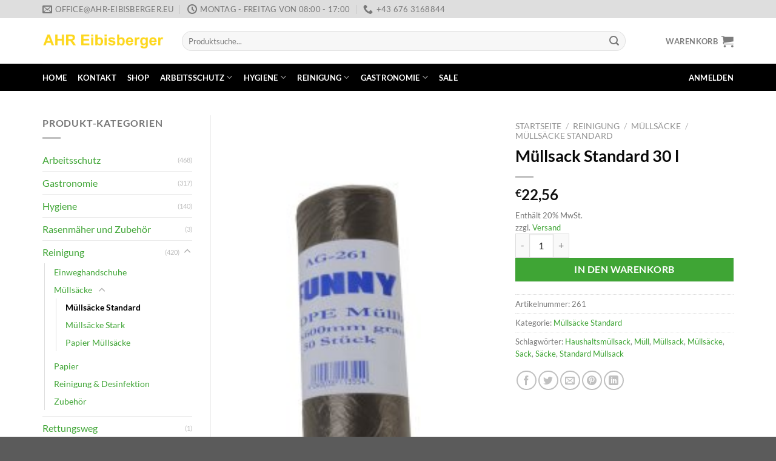

--- FILE ---
content_type: text/html; charset=UTF-8
request_url: https://ahr-eibisberger.eu/produkt/hdpemuellsaecke-5/
body_size: 41976
content:
<!DOCTYPE html><html dir="ltr" lang="de" prefix="og: https://ogp.me/ns#" class="loading-site no-js"><head><meta charset="UTF-8" /><link rel="profile" href="http://gmpg.org/xfn/11" /><link rel="pingback" href="https://ahr-eibisberger.eu/xmlrpc.php" /> <script defer src="[data-uri]"></script> <title>Müllsack Standard 30 l | AHR Eibisberger</title><style>img:is([sizes="auto" i], [sizes^="auto," i]) { contain-intrinsic-size: 3000px 1500px }</style><meta name="robots" content="max-image-preview:large" /><link rel="canonical" href="https://ahr-eibisberger.eu/produkt/hdpemuellsaecke-5/" /><meta name="generator" content="All in One SEO (AIOSEO) 4.8.3.2" /><meta property="og:locale" content="de_DE" /><meta property="og:site_name" content="AHR Eibisberger | Arbeitsschutz - Hygiene - Reinigung" /><meta property="og:type" content="article" /><meta property="og:title" content="Müllsack Standard 30 l | AHR Eibisberger" /><meta property="og:url" content="https://ahr-eibisberger.eu/produkt/hdpemuellsaecke-5/" /><meta property="article:published_time" content="2017-02-18T19:37:13+00:00" /><meta property="article:modified_time" content="2021-12-07T07:15:53+00:00" /><meta name="twitter:card" content="summary" /><meta name="twitter:title" content="Müllsack Standard 30 l | AHR Eibisberger" /> <script type="application/ld+json" class="aioseo-schema">{"@context":"https:\/\/schema.org","@graph":[{"@type":"BreadcrumbList","@id":"https:\/\/ahr-eibisberger.eu\/produkt\/hdpemuellsaecke-5\/#breadcrumblist","itemListElement":[{"@type":"ListItem","@id":"https:\/\/ahr-eibisberger.eu#listItem","position":1,"name":"Home","item":"https:\/\/ahr-eibisberger.eu","nextItem":{"@type":"ListItem","@id":"https:\/\/ahr-eibisberger.eu\/shop\/#listItem","name":"Shop"}},{"@type":"ListItem","@id":"https:\/\/ahr-eibisberger.eu\/shop\/#listItem","position":2,"name":"Shop","item":"https:\/\/ahr-eibisberger.eu\/shop\/","nextItem":{"@type":"ListItem","@id":"https:\/\/ahr-eibisberger.eu\/produkt-kategorie\/reinigung\/#listItem","name":"Reinigung"},"previousItem":{"@type":"ListItem","@id":"https:\/\/ahr-eibisberger.eu#listItem","name":"Home"}},{"@type":"ListItem","@id":"https:\/\/ahr-eibisberger.eu\/produkt-kategorie\/reinigung\/#listItem","position":3,"name":"Reinigung","item":"https:\/\/ahr-eibisberger.eu\/produkt-kategorie\/reinigung\/","nextItem":{"@type":"ListItem","@id":"https:\/\/ahr-eibisberger.eu\/produkt-kategorie\/reinigung\/muellsaecke-muellbeutel\/#listItem","name":"M\u00fclls\u00e4cke"},"previousItem":{"@type":"ListItem","@id":"https:\/\/ahr-eibisberger.eu\/shop\/#listItem","name":"Shop"}},{"@type":"ListItem","@id":"https:\/\/ahr-eibisberger.eu\/produkt-kategorie\/reinigung\/muellsaecke-muellbeutel\/#listItem","position":4,"name":"M\u00fclls\u00e4cke","item":"https:\/\/ahr-eibisberger.eu\/produkt-kategorie\/reinigung\/muellsaecke-muellbeutel\/","nextItem":{"@type":"ListItem","@id":"https:\/\/ahr-eibisberger.eu\/produkt-kategorie\/reinigung\/muellsaecke-muellbeutel\/hdpe-muellsaecke\/#listItem","name":"M\u00fclls\u00e4cke Standard"},"previousItem":{"@type":"ListItem","@id":"https:\/\/ahr-eibisberger.eu\/produkt-kategorie\/reinigung\/#listItem","name":"Reinigung"}},{"@type":"ListItem","@id":"https:\/\/ahr-eibisberger.eu\/produkt-kategorie\/reinigung\/muellsaecke-muellbeutel\/hdpe-muellsaecke\/#listItem","position":5,"name":"M\u00fclls\u00e4cke Standard","item":"https:\/\/ahr-eibisberger.eu\/produkt-kategorie\/reinigung\/muellsaecke-muellbeutel\/hdpe-muellsaecke\/","nextItem":{"@type":"ListItem","@id":"https:\/\/ahr-eibisberger.eu\/produkt\/hdpemuellsaecke-5\/#listItem","name":"M\u00fcllsack Standard 30 l"},"previousItem":{"@type":"ListItem","@id":"https:\/\/ahr-eibisberger.eu\/produkt-kategorie\/reinigung\/muellsaecke-muellbeutel\/#listItem","name":"M\u00fclls\u00e4cke"}},{"@type":"ListItem","@id":"https:\/\/ahr-eibisberger.eu\/produkt\/hdpemuellsaecke-5\/#listItem","position":6,"name":"M\u00fcllsack Standard 30 l","previousItem":{"@type":"ListItem","@id":"https:\/\/ahr-eibisberger.eu\/produkt-kategorie\/reinigung\/muellsaecke-muellbeutel\/hdpe-muellsaecke\/#listItem","name":"M\u00fclls\u00e4cke Standard"}}]},{"@type":"ItemPage","@id":"https:\/\/ahr-eibisberger.eu\/produkt\/hdpemuellsaecke-5\/#itempage","url":"https:\/\/ahr-eibisberger.eu\/produkt\/hdpemuellsaecke-5\/","name":"M\u00fcllsack Standard 30 l | AHR Eibisberger","inLanguage":"de-DE","isPartOf":{"@id":"https:\/\/ahr-eibisberger.eu\/#website"},"breadcrumb":{"@id":"https:\/\/ahr-eibisberger.eu\/produkt\/hdpemuellsaecke-5\/#breadcrumblist"},"image":{"@type":"ImageObject","url":"https:\/\/ahr-eibisberger.eu\/wp-content\/uploads\/2017\/02\/sh_261.jpg","@id":"https:\/\/ahr-eibisberger.eu\/produkt\/hdpemuellsaecke-5\/#mainImage","width":199,"height":300},"primaryImageOfPage":{"@id":"https:\/\/ahr-eibisberger.eu\/produkt\/hdpemuellsaecke-5\/#mainImage"},"datePublished":"2017-02-18T20:37:13+01:00","dateModified":"2021-12-07T08:15:53+01:00"},{"@type":"Organization","@id":"https:\/\/ahr-eibisberger.eu\/#organization","name":"AHR Eibisberger","description":"Arbeitsschutz - Hygiene - Reinigung","url":"https:\/\/ahr-eibisberger.eu\/","telephone":"+436763168844","logo":{"@type":"ImageObject","url":"https:\/\/test.ahr-eibisberger.eu\/wp-content\/uploads\/2017\/07\/logo_100_250-1.jpg","@id":"https:\/\/ahr-eibisberger.eu\/produkt\/hdpemuellsaecke-5\/#organizationLogo"},"image":{"@id":"https:\/\/ahr-eibisberger.eu\/produkt\/hdpemuellsaecke-5\/#organizationLogo"}},{"@type":"WebSite","@id":"https:\/\/ahr-eibisberger.eu\/#website","url":"https:\/\/ahr-eibisberger.eu\/","name":"AHR Eibisberger","description":"Arbeitsschutz - Hygiene - Reinigung","inLanguage":"de-DE","publisher":{"@id":"https:\/\/ahr-eibisberger.eu\/#organization"}}]}</script> <meta name="viewport" content="width=device-width, initial-scale=1" /><link rel='dns-prefetch' href='//maxcdn.bootstrapcdn.com' /><link rel='prefetch' href='https://ahr-eibisberger.eu/wp-content/themes/flatsome/assets/js/flatsome.js?ver=e1ad26bd5672989785e1' /><link rel='prefetch' href='https://ahr-eibisberger.eu/wp-content/themes/flatsome/assets/js/chunk.slider.js?ver=3.19.14' /><link rel='prefetch' href='https://ahr-eibisberger.eu/wp-content/themes/flatsome/assets/js/chunk.popups.js?ver=3.19.14' /><link rel='prefetch' href='https://ahr-eibisberger.eu/wp-content/themes/flatsome/assets/js/chunk.tooltips.js?ver=3.19.14' /><link rel='prefetch' href='https://ahr-eibisberger.eu/wp-content/themes/flatsome/assets/js/woocommerce.js?ver=dd6035ce106022a74757' /><link rel="alternate" type="application/rss+xml" title="AHR Eibisberger &raquo; Feed" href="https://ahr-eibisberger.eu/feed/" /><link rel="alternate" type="application/rss+xml" title="AHR Eibisberger &raquo; Kommentar-Feed" href="https://ahr-eibisberger.eu/comments/feed/" /> <script defer src="[data-uri]"></script> <link rel='stylesheet' id='german-market-blocks-integrations-css' href='https://ahr-eibisberger.eu/wp-content/cache/autoptimize/autoptimize_single_91a60b10e0e2b61d53665cc37f14e1d1.php?ver=3.44' type='text/css' media='all' /><link rel='stylesheet' id='german-market-checkout-block-checkboxes-css' href='https://ahr-eibisberger.eu/wp-content/cache/autoptimize/autoptimize_single_c7161916f9fd3180a4f318bb44e6a91b.php?ver=3.44' type='text/css' media='all' /><style id='wp-emoji-styles-inline-css' type='text/css'>img.wp-smiley, img.emoji {
		display: inline !important;
		border: none !important;
		box-shadow: none !important;
		height: 1em !important;
		width: 1em !important;
		margin: 0 0.07em !important;
		vertical-align: -0.1em !important;
		background: none !important;
		padding: 0 !important;
	}</style><style id='wp-block-library-inline-css' type='text/css'>:root{--wp-admin-theme-color:#007cba;--wp-admin-theme-color--rgb:0,124,186;--wp-admin-theme-color-darker-10:#006ba1;--wp-admin-theme-color-darker-10--rgb:0,107,161;--wp-admin-theme-color-darker-20:#005a87;--wp-admin-theme-color-darker-20--rgb:0,90,135;--wp-admin-border-width-focus:2px;--wp-block-synced-color:#7a00df;--wp-block-synced-color--rgb:122,0,223;--wp-bound-block-color:var(--wp-block-synced-color)}@media (min-resolution:192dpi){:root{--wp-admin-border-width-focus:1.5px}}.wp-element-button{cursor:pointer}:root{--wp--preset--font-size--normal:16px;--wp--preset--font-size--huge:42px}:root .has-very-light-gray-background-color{background-color:#eee}:root .has-very-dark-gray-background-color{background-color:#313131}:root .has-very-light-gray-color{color:#eee}:root .has-very-dark-gray-color{color:#313131}:root .has-vivid-green-cyan-to-vivid-cyan-blue-gradient-background{background:linear-gradient(135deg,#00d084,#0693e3)}:root .has-purple-crush-gradient-background{background:linear-gradient(135deg,#34e2e4,#4721fb 50%,#ab1dfe)}:root .has-hazy-dawn-gradient-background{background:linear-gradient(135deg,#faaca8,#dad0ec)}:root .has-subdued-olive-gradient-background{background:linear-gradient(135deg,#fafae1,#67a671)}:root .has-atomic-cream-gradient-background{background:linear-gradient(135deg,#fdd79a,#004a59)}:root .has-nightshade-gradient-background{background:linear-gradient(135deg,#330968,#31cdcf)}:root .has-midnight-gradient-background{background:linear-gradient(135deg,#020381,#2874fc)}.has-regular-font-size{font-size:1em}.has-larger-font-size{font-size:2.625em}.has-normal-font-size{font-size:var(--wp--preset--font-size--normal)}.has-huge-font-size{font-size:var(--wp--preset--font-size--huge)}.has-text-align-center{text-align:center}.has-text-align-left{text-align:left}.has-text-align-right{text-align:right}#end-resizable-editor-section{display:none}.aligncenter{clear:both}.items-justified-left{justify-content:flex-start}.items-justified-center{justify-content:center}.items-justified-right{justify-content:flex-end}.items-justified-space-between{justify-content:space-between}.screen-reader-text{border:0;clip-path:inset(50%);height:1px;margin:-1px;overflow:hidden;padding:0;position:absolute;width:1px;word-wrap:normal!important}.screen-reader-text:focus{background-color:#ddd;clip-path:none;color:#444;display:block;font-size:1em;height:auto;left:5px;line-height:normal;padding:15px 23px 14px;text-decoration:none;top:5px;width:auto;z-index:100000}html :where(.has-border-color){border-style:solid}html :where([style*=border-top-color]){border-top-style:solid}html :where([style*=border-right-color]){border-right-style:solid}html :where([style*=border-bottom-color]){border-bottom-style:solid}html :where([style*=border-left-color]){border-left-style:solid}html :where([style*=border-width]){border-style:solid}html :where([style*=border-top-width]){border-top-style:solid}html :where([style*=border-right-width]){border-right-style:solid}html :where([style*=border-bottom-width]){border-bottom-style:solid}html :where([style*=border-left-width]){border-left-style:solid}html :where(img[class*=wp-image-]){height:auto;max-width:100%}:where(figure){margin:0 0 1em}html :where(.is-position-sticky){--wp-admin--admin-bar--position-offset:var(--wp-admin--admin-bar--height,0px)}@media screen and (max-width:600px){html :where(.is-position-sticky){--wp-admin--admin-bar--position-offset:0px}}</style><link rel='stylesheet' id='jquery-ui-css' href='https://ahr-eibisberger.eu/wp-content/cache/autoptimize/autoptimize_single_16ce288b5d915329c0996afb1dd28d9f.php?ver=6.8.1' type='text/css' media='all' /><link rel='stylesheet' id='jquery-ui-spinner-css' href='https://ahr-eibisberger.eu/wp-content/cache/autoptimize/autoptimize_single_7ae8286960dc7fd633e3292a60c8696a.php?ver=6.8.1' type='text/css' media='all' /><link rel='stylesheet' id='mwd-mailchimp-frontend-css' href='https://ahr-eibisberger.eu/wp-content/cache/autoptimize/autoptimize_single_06058e2eda6598db22f18538c87cc335.php?ver=5.1.2' type='text/css' media='all' /><link rel='stylesheet' id='mwd-font-awesome-css' href='https://ahr-eibisberger.eu/wp-content/cache/autoptimize/autoptimize_single_e2ef544483de261fafe2438415a1e04c.php?ver=5.1.2' type='text/css' media='all' /><link rel='stylesheet' id='mwd-animate-css' href='https://ahr-eibisberger.eu/wp-content/cache/autoptimize/autoptimize_single_0520b79a9221166cdfb12c211b339419.php?ver=5.1.2' type='text/css' media='all' /><link rel='stylesheet' id='photoswipe-css' href='https://ahr-eibisberger.eu/wp-content/plugins/woocommerce/assets/css/photoswipe/photoswipe.min.css?ver=9.9.4' type='text/css' media='all' /><link rel='stylesheet' id='photoswipe-default-skin-css' href='https://ahr-eibisberger.eu/wp-content/plugins/woocommerce/assets/css/photoswipe/default-skin/default-skin.min.css?ver=9.9.4' type='text/css' media='all' /><style id='woocommerce-inline-inline-css' type='text/css'>.woocommerce form .form-row .required { visibility: visible; }</style><link rel='stylesheet' id='brands-styles-css' href='https://ahr-eibisberger.eu/wp-content/cache/autoptimize/autoptimize_single_48d56016b20f151be4f24ba6d0eb1be4.php?ver=9.9.4' type='text/css' media='all' /><link rel='stylesheet' id='borlabs-cookie-css' href='https://ahr-eibisberger.eu/wp-content/cache/autoptimize/autoptimize_single_d57f2ae969787f2ab64863c3faf5b520.php?ver=2.3.3-27' type='text/css' media='all' /><link rel='stylesheet' id='font-awesome-css' href='//maxcdn.bootstrapcdn.com/font-awesome/4.4.0/css/font-awesome.min.css?ver=4.4.0' type='text/css' media='all' /><link rel='stylesheet' id='tm-mega-menu-css' href='https://ahr-eibisberger.eu/wp-content/cache/autoptimize/autoptimize_single_b6c3d2fec2782277d95b6887be55c18d.php?ver=1.1.4' type='text/css' media='all' /><style id='tm-mega-menu-inline-css' type='text/css'>.sub-menu {transition-duration: 300ms;}</style><link rel='stylesheet' id='german-market-blocks-order-button-position-css' href='https://ahr-eibisberger.eu/wp-content/cache/autoptimize/autoptimize_single_71eecd5c9ca7a72d5f9272bea6cbe63b.php?ver=3.44' type='text/css' media='all' /><link rel='stylesheet' id='woocommerce-de_frontend_styles-css' href='https://ahr-eibisberger.eu/wp-content/plugins/woocommerce-german-market/css/frontend.min.css?ver=3.44' type='text/css' media='all' /><link rel='stylesheet' id='bm-frontend-css' href='https://ahr-eibisberger.eu/wp-content/plugins/b2b-market/assets/public/bm-frontend.min.css?ver=2.1.10' type='text/css' media='all' /><link rel='stylesheet' id='flatsome-main-css' href='https://ahr-eibisberger.eu/wp-content/cache/autoptimize/autoptimize_single_7cdfe87728e7eb7f4d9c3d87fc6c4895.php?ver=3.19.14' type='text/css' media='all' /><style id='flatsome-main-inline-css' type='text/css'>@font-face {
				font-family: "fl-icons";
				font-display: block;
				src: url(https://ahr-eibisberger.eu/wp-content/themes/flatsome/assets/css/icons/fl-icons.eot?v=3.19.14);
				src:
					url(https://ahr-eibisberger.eu/wp-content/themes/flatsome/assets/css/icons/fl-icons.eot#iefix?v=3.19.14) format("embedded-opentype"),
					url(https://ahr-eibisberger.eu/wp-content/themes/flatsome/assets/css/icons/fl-icons.woff2?v=3.19.14) format("woff2"),
					url(https://ahr-eibisberger.eu/wp-content/themes/flatsome/assets/css/icons/fl-icons.ttf?v=3.19.14) format("truetype"),
					url(https://ahr-eibisberger.eu/wp-content/themes/flatsome/assets/css/icons/fl-icons.woff?v=3.19.14) format("woff"),
					url(https://ahr-eibisberger.eu/wp-content/themes/flatsome/assets/css/icons/fl-icons.svg?v=3.19.14#fl-icons) format("svg");
			}</style><link rel='stylesheet' id='flatsome-shop-css' href='https://ahr-eibisberger.eu/wp-content/cache/autoptimize/autoptimize_single_40d87f80087436caa39b95e69c0f8afc.php?ver=3.19.14' type='text/css' media='all' /><link rel='stylesheet' id='flatsome-style-css' href='https://ahr-eibisberger.eu/wp-content/themes/AHREibisberger/style.css?ver=3.11.3.1594189172' type='text/css' media='all' /> <script defer type="text/javascript" src="https://ahr-eibisberger.eu/wp-includes/js/jquery/jquery.min.js?ver=3.7.1" id="jquery-core-js"></script> <script defer type="text/javascript" src="https://ahr-eibisberger.eu/wp-includes/js/jquery/jquery-migrate.min.js?ver=3.4.1" id="jquery-migrate-js"></script> <script defer type="text/javascript" src="https://ahr-eibisberger.eu/wp-content/cache/autoptimize/autoptimize_single_caded62b18e2baf0fbd578ad91fd1685.php?ver=6.8.1" id="file-upload-frontend-js"></script> <script defer id="mwd_main_frontend-js-extra" src="[data-uri]"></script> <script defer type="text/javascript" src="https://ahr-eibisberger.eu/wp-content/cache/autoptimize/autoptimize_single_4c3171d67294c61c005f54ea570e365c.php?ver=5.1.2" id="mwd_main_frontend-js"></script> <script defer type="text/javascript" src="https://ahr-eibisberger.eu/wp-content/plugins/woocommerce/assets/js/jquery-blockui/jquery.blockUI.min.js?ver=2.7.0-wc.9.9.4" id="jquery-blockui-js" data-wp-strategy="defer"></script> <script defer id="wc-add-to-cart-js-extra" src="[data-uri]"></script> <script type="text/javascript" src="https://ahr-eibisberger.eu/wp-content/plugins/woocommerce/assets/js/frontend/add-to-cart.min.js?ver=9.9.4" id="wc-add-to-cart-js" defer="defer" data-wp-strategy="defer"></script> <script type="text/javascript" src="https://ahr-eibisberger.eu/wp-content/plugins/woocommerce/assets/js/photoswipe/photoswipe.min.js?ver=4.1.1-wc.9.9.4" id="photoswipe-js" defer="defer" data-wp-strategy="defer"></script> <script type="text/javascript" src="https://ahr-eibisberger.eu/wp-content/plugins/woocommerce/assets/js/photoswipe/photoswipe-ui-default.min.js?ver=4.1.1-wc.9.9.4" id="photoswipe-ui-default-js" defer="defer" data-wp-strategy="defer"></script> <script defer id="wc-single-product-js-extra" src="[data-uri]"></script> <script type="text/javascript" src="https://ahr-eibisberger.eu/wp-content/plugins/woocommerce/assets/js/frontend/single-product.min.js?ver=9.9.4" id="wc-single-product-js" defer="defer" data-wp-strategy="defer"></script> <script defer type="text/javascript" src="https://ahr-eibisberger.eu/wp-content/plugins/woocommerce/assets/js/js-cookie/js.cookie.min.js?ver=2.1.4-wc.9.9.4" id="js-cookie-js" data-wp-strategy="defer"></script> <script defer id="WCPAY_ASSETS-js-extra" src="[data-uri]"></script> <script defer id="bm-update-price-js-js-extra" src="[data-uri]"></script> <script defer type="text/javascript" src="https://ahr-eibisberger.eu/wp-content/plugins/b2b-market/assets/public/bm-update-price.min.js?ver=2.1.10" id="bm-update-price-js-js"></script> <script defer id="woocommerce_de_frontend-js-extra" src="[data-uri]"></script> <script defer type="text/javascript" src="https://ahr-eibisberger.eu/wp-content/plugins/woocommerce-german-market/js/WooCommerce-German-Market-Frontend.min.js?ver=3.44" id="woocommerce_de_frontend-js"></script> <link rel="https://api.w.org/" href="https://ahr-eibisberger.eu/wp-json/" /><link rel="alternate" title="JSON" type="application/json" href="https://ahr-eibisberger.eu/wp-json/wp/v2/product/3702" /><link rel="EditURI" type="application/rsd+xml" title="RSD" href="https://ahr-eibisberger.eu/xmlrpc.php?rsd" /><meta name="generator" content="WordPress 6.8.1" /><meta name="generator" content="WooCommerce 9.9.4" /><link rel='shortlink' href='https://ahr-eibisberger.eu/?p=3702' /><link rel="alternate" title="oEmbed (JSON)" type="application/json+oembed" href="https://ahr-eibisberger.eu/wp-json/oembed/1.0/embed?url=https%3A%2F%2Fahr-eibisberger.eu%2Fprodukt%2Fhdpemuellsaecke-5%2F" /><link rel="alternate" title="oEmbed (XML)" type="text/xml+oembed" href="https://ahr-eibisberger.eu/wp-json/oembed/1.0/embed?url=https%3A%2F%2Fahr-eibisberger.eu%2Fprodukt%2Fhdpemuellsaecke-5%2F&#038;format=xml" /> <script defer src="[data-uri]"></script> <noscript><style>.woocommerce-product-gallery{ opacity: 1 !important; }</style></noscript><link rel="icon" href="https://ahr-eibisberger.eu/wp-content/uploads/2017/01/cropped-cropped-Facebook_Logo_02-32x32.jpg" sizes="32x32" /><link rel="icon" href="https://ahr-eibisberger.eu/wp-content/uploads/2017/01/cropped-cropped-Facebook_Logo_02-192x192.jpg" sizes="192x192" /><link rel="apple-touch-icon" href="https://ahr-eibisberger.eu/wp-content/uploads/2017/01/cropped-cropped-Facebook_Logo_02-180x180.jpg" /><meta name="msapplication-TileImage" content="https://ahr-eibisberger.eu/wp-content/uploads/2017/01/cropped-cropped-Facebook_Logo_02-270x270.jpg" /><style id="custom-css" type="text/css">:root {--primary-color: #ffdd0e;--fs-color-primary: #ffdd0e;--fs-color-secondary: #3fa535;--fs-color-success: #3fa535;--fs-color-alert: #e30613;--fs-experimental-link-color: #3fa535;--fs-experimental-link-color-hover: #0075bf;}.tooltipster-base {--tooltip-color: #fff;--tooltip-bg-color: #000;}.off-canvas-right .mfp-content, .off-canvas-left .mfp-content {--drawer-width: 300px;}.off-canvas .mfp-content.off-canvas-cart {--drawer-width: 360px;}.container-width, .full-width .ubermenu-nav, .container, .row{max-width: 1170px}.row.row-collapse{max-width: 1140px}.row.row-small{max-width: 1162.5px}.row.row-large{max-width: 1200px}.header-main{height: 75px}#logo img{max-height: 75px}#logo{width:200px;}.header-bottom{min-height: 45px}.header-top{min-height: 30px}.transparent .header-main{height: 90px}.transparent #logo img{max-height: 90px}.has-transparent + .page-title:first-of-type,.has-transparent + #main > .page-title,.has-transparent + #main > div > .page-title,.has-transparent + #main .page-header-wrapper:first-of-type .page-title{padding-top: 170px;}.header.show-on-scroll,.stuck .header-main{height:70px!important}.stuck #logo img{max-height: 70px!important}.search-form{ width: 92%;}.header-bg-color {background-color: #ffffff}.header-bottom {background-color: #000000}.header-bottom-nav > li > a{line-height: 16px }@media (max-width: 549px) {.header-main{height: 70px}#logo img{max-height: 70px}}.header-top{background-color:rgba(0,0,0,0.13)!important;}h1,h2,h3,h4,h5,h6,.heading-font{color: #0a0a0a;}body{font-family: Lato, sans-serif;}body {font-weight: 400;font-style: normal;}.nav > li > a {font-family: Lato, sans-serif;}.mobile-sidebar-levels-2 .nav > li > ul > li > a {font-family: Lato, sans-serif;}.nav > li > a,.mobile-sidebar-levels-2 .nav > li > ul > li > a {font-weight: 700;font-style: normal;}h1,h2,h3,h4,h5,h6,.heading-font, .off-canvas-center .nav-sidebar.nav-vertical > li > a{font-family: Lato, sans-serif;}h1,h2,h3,h4,h5,h6,.heading-font,.banner h1,.banner h2 {font-weight: 700;font-style: normal;}.alt-font{font-family: "Dancing Script", sans-serif;}.alt-font {font-weight: 400!important;font-style: normal!important;}.header:not(.transparent) .header-bottom-nav.nav > li > a{color: #ffffff;}.header:not(.transparent) .header-bottom-nav.nav > li > a:hover,.header:not(.transparent) .header-bottom-nav.nav > li.active > a,.header:not(.transparent) .header-bottom-nav.nav > li.current > a,.header:not(.transparent) .header-bottom-nav.nav > li > a.active,.header:not(.transparent) .header-bottom-nav.nav > li > a.current{color: #ffdd0e;}.header-bottom-nav.nav-line-bottom > li > a:before,.header-bottom-nav.nav-line-grow > li > a:before,.header-bottom-nav.nav-line > li > a:before,.header-bottom-nav.nav-box > li > a:hover,.header-bottom-nav.nav-box > li.active > a,.header-bottom-nav.nav-pills > li > a:hover,.header-bottom-nav.nav-pills > li.active > a{color:#FFF!important;background-color: #ffdd0e;}.widget:where(:not(.widget_shopping_cart)) a{color: #3fa535;}.widget:where(:not(.widget_shopping_cart)) a:hover{color: #0075bf;}.widget .tagcloud a:hover{border-color: #0075bf; background-color: #0075bf;}.is-divider{background-color: #c1c1c1;}.shop-page-title.featured-title .title-overlay{background-color: rgba(6,177,211,0.3);}.current .breadcrumb-step, [data-icon-label]:after, .button#place_order,.button.checkout,.checkout-button,.single_add_to_cart_button.button, .sticky-add-to-cart-select-options-button{background-color: #3fa535!important }.has-equal-box-heights .box-image {padding-top: 100%;}.badge-inner.on-sale{background-color: #3fa535}.badge-inner.new-bubble{background-color: #3fa535}.star-rating span:before,.star-rating:before, .woocommerce-page .star-rating:before, .stars a:hover:after, .stars a.active:after{color: #ffdd0e}.price del, .product_list_widget del, del .woocommerce-Price-amount { color: #000000; }ins .woocommerce-Price-amount { color: #ffdd0e; }.shop-page-title.featured-title .title-bg{ background-image: url(https://ahr-eibisberger.eu/wp-content/uploads/2017/02/sh_261.jpg)!important;}@media screen and (min-width: 550px){.products .box-vertical .box-image{min-width: 0px!important;width: 0px!important;}}button[name='update_cart'] { display: none; }.nav-vertical-fly-out > li + li {border-top-width: 1px; border-top-style: solid;}.label-new.menu-item > a:after{content:"Neu";}.label-hot.menu-item > a:after{content:"Hot";}.label-sale.menu-item > a:after{content:"Aktion";}.label-popular.menu-item > a:after{content:"Beliebt";}</style><style id="kirki-inline-styles">/* latin-ext */
@font-face {
  font-family: 'Lato';
  font-style: normal;
  font-weight: 400;
  font-display: swap;
  src: url(https://ahr-eibisberger.eu/wp-content/fonts/lato/S6uyw4BMUTPHjxAwXjeu.woff2) format('woff2');
  unicode-range: U+0100-02BA, U+02BD-02C5, U+02C7-02CC, U+02CE-02D7, U+02DD-02FF, U+0304, U+0308, U+0329, U+1D00-1DBF, U+1E00-1E9F, U+1EF2-1EFF, U+2020, U+20A0-20AB, U+20AD-20C0, U+2113, U+2C60-2C7F, U+A720-A7FF;
}
/* latin */
@font-face {
  font-family: 'Lato';
  font-style: normal;
  font-weight: 400;
  font-display: swap;
  src: url(https://ahr-eibisberger.eu/wp-content/fonts/lato/S6uyw4BMUTPHjx4wXg.woff2) format('woff2');
  unicode-range: U+0000-00FF, U+0131, U+0152-0153, U+02BB-02BC, U+02C6, U+02DA, U+02DC, U+0304, U+0308, U+0329, U+2000-206F, U+20AC, U+2122, U+2191, U+2193, U+2212, U+2215, U+FEFF, U+FFFD;
}
/* latin-ext */
@font-face {
  font-family: 'Lato';
  font-style: normal;
  font-weight: 700;
  font-display: swap;
  src: url(https://ahr-eibisberger.eu/wp-content/fonts/lato/S6u9w4BMUTPHh6UVSwaPGR_p.woff2) format('woff2');
  unicode-range: U+0100-02BA, U+02BD-02C5, U+02C7-02CC, U+02CE-02D7, U+02DD-02FF, U+0304, U+0308, U+0329, U+1D00-1DBF, U+1E00-1E9F, U+1EF2-1EFF, U+2020, U+20A0-20AB, U+20AD-20C0, U+2113, U+2C60-2C7F, U+A720-A7FF;
}
/* latin */
@font-face {
  font-family: 'Lato';
  font-style: normal;
  font-weight: 700;
  font-display: swap;
  src: url(https://ahr-eibisberger.eu/wp-content/fonts/lato/S6u9w4BMUTPHh6UVSwiPGQ.woff2) format('woff2');
  unicode-range: U+0000-00FF, U+0131, U+0152-0153, U+02BB-02BC, U+02C6, U+02DA, U+02DC, U+0304, U+0308, U+0329, U+2000-206F, U+20AC, U+2122, U+2191, U+2193, U+2212, U+2215, U+FEFF, U+FFFD;
}/* vietnamese */
@font-face {
  font-family: 'Dancing Script';
  font-style: normal;
  font-weight: 400;
  font-display: swap;
  src: url(https://ahr-eibisberger.eu/wp-content/fonts/dancing-script/If2cXTr6YS-zF4S-kcSWSVi_sxjsohD9F50Ruu7BMSo3Rep8ltA.woff2) format('woff2');
  unicode-range: U+0102-0103, U+0110-0111, U+0128-0129, U+0168-0169, U+01A0-01A1, U+01AF-01B0, U+0300-0301, U+0303-0304, U+0308-0309, U+0323, U+0329, U+1EA0-1EF9, U+20AB;
}
/* latin-ext */
@font-face {
  font-family: 'Dancing Script';
  font-style: normal;
  font-weight: 400;
  font-display: swap;
  src: url(https://ahr-eibisberger.eu/wp-content/fonts/dancing-script/If2cXTr6YS-zF4S-kcSWSVi_sxjsohD9F50Ruu7BMSo3ROp8ltA.woff2) format('woff2');
  unicode-range: U+0100-02BA, U+02BD-02C5, U+02C7-02CC, U+02CE-02D7, U+02DD-02FF, U+0304, U+0308, U+0329, U+1D00-1DBF, U+1E00-1E9F, U+1EF2-1EFF, U+2020, U+20A0-20AB, U+20AD-20C0, U+2113, U+2C60-2C7F, U+A720-A7FF;
}
/* latin */
@font-face {
  font-family: 'Dancing Script';
  font-style: normal;
  font-weight: 400;
  font-display: swap;
  src: url(https://ahr-eibisberger.eu/wp-content/fonts/dancing-script/If2cXTr6YS-zF4S-kcSWSVi_sxjsohD9F50Ruu7BMSo3Sup8.woff2) format('woff2');
  unicode-range: U+0000-00FF, U+0131, U+0152-0153, U+02BB-02BC, U+02C6, U+02DA, U+02DC, U+0304, U+0308, U+0329, U+2000-206F, U+20AC, U+2122, U+2191, U+2193, U+2212, U+2215, U+FEFF, U+FFFD;
}</style></head><body class="wp-singular product-template-default single single-product postid-3702 wp-theme-flatsome wp-child-theme-AHREibisberger theme-flatsome woocommerce woocommerce-page woocommerce-no-js lightbox nav-dropdown-has-arrow nav-dropdown-has-shadow nav-dropdown-has-border"> <a class="skip-link screen-reader-text" href="#main">Zum Inhalt springen</a><div id="wrapper"><header id="header" class="header has-sticky sticky-jump"><div class="header-wrapper"><div id="top-bar" class="header-top hide-for-sticky hide-for-medium"><div class="flex-row container"><div class="flex-col hide-for-medium flex-left"><ul class="nav nav-left medium-nav-center nav-small  nav-divided"><li class="header-contact-wrapper"><ul id="header-contact" class="nav nav-divided nav-uppercase header-contact"><li class=""> <a href="mailto:office@ahr-eibisberger.eu" class="tooltip" title="office@ahr-eibisberger.eu"> <i class="icon-envelop" style="font-size:16px;" ></i> <span> office@ahr-eibisberger.eu </span> </a></li><li class=""> <a href="#" onclick="event.preventDefault()" class="tooltip" title="Montag - Freitag von 08:00 - 17:00 "> <i class="icon-clock" style="font-size:16px;" ></i> <span>Montag - Freitag von 08:00 - 17:00</span> </a></li><li class=""> <a href="tel:+43 676 3168844" class="tooltip" title="+43 676 3168844"> <i class="icon-phone" style="font-size:16px;" ></i> <span>+43 676 3168844</span> </a></li></ul></li></ul></div><div class="flex-col hide-for-medium flex-center"><ul class="nav nav-center nav-small  nav-divided"></ul></div><div class="flex-col hide-for-medium flex-right"><ul class="nav top-bar-nav nav-right nav-small  nav-divided"></ul></div></div></div><div id="masthead" class="header-main "><div class="header-inner flex-row container logo-left medium-logo-center" role="navigation"><div id="logo" class="flex-col logo"> <a href="https://ahr-eibisberger.eu/" title="AHR Eibisberger - Arbeitsschutz &#8211; Hygiene &#8211; Reinigung" rel="home"> <img width="531" height="72" src="https://ahr-eibisberger.eu/wp-content/uploads/2022/01/Logo.png" class="header_logo header-logo" alt="AHR Eibisberger"/><img  width="531" height="72" src="https://ahr-eibisberger.eu/wp-content/uploads/2022/01/Logo.png" class="header-logo-dark" alt="AHR Eibisberger"/></a></div><div class="flex-col show-for-medium flex-left"><ul class="mobile-nav nav nav-left "><li class="nav-icon has-icon"> <a href="#" data-open="#main-menu" data-pos="left" data-bg="main-menu-overlay" data-color="" class="is-small" aria-label="Menü" aria-controls="main-menu" aria-expanded="false"> <i class="icon-menu" ></i> </a></li></ul></div><div class="flex-col hide-for-medium flex-left
 flex-grow"><ul class="header-nav header-nav-main nav nav-left  nav-uppercase" ><li class="header-search-form search-form html relative has-icon"><div class="header-search-form-wrapper"><div class="searchform-wrapper ux-search-box relative form-flat is-normal"><form role="search" method="get" class="searchform" action="https://ahr-eibisberger.eu/"><div class="flex-row relative"><div class="flex-col flex-grow"> <label class="screen-reader-text" for="woocommerce-product-search-field-0">Suche nach:</label> <input type="search" id="woocommerce-product-search-field-0" class="search-field mb-0" placeholder="Produktsuche..." value="" name="s" /> <input type="hidden" name="post_type" value="product" /></div><div class="flex-col"> <button type="submit" value="Suchen" class="ux-search-submit submit-button secondary button  icon mb-0" aria-label="Übermitteln"> <i class="icon-search" ></i> </button></div></div><div class="live-search-results text-left z-top"></div></form></div></div></li></ul></div><div class="flex-col hide-for-medium flex-right"><ul class="header-nav header-nav-main nav nav-right  nav-uppercase"><li class="cart-item has-icon has-dropdown"> <a href="https://ahr-eibisberger.eu/warenkorb/" class="header-cart-link is-small" title="Warenkorb" > <span class="header-cart-title"> Warenkorb </span> <i class="icon-shopping-cart"
 data-icon-label="0"> </i> </a><ul class="nav-dropdown nav-dropdown-default"><li class="html widget_shopping_cart"><div class="widget_shopping_cart_content"><div class="ux-mini-cart-empty flex flex-row-col text-center pt pb"><div class="ux-mini-cart-empty-icon"> <svg xmlns="http://www.w3.org/2000/svg" viewBox="0 0 17 19" style="opacity:.1;height:80px;"> <path d="M8.5 0C6.7 0 5.3 1.2 5.3 2.7v2H2.1c-.3 0-.6.3-.7.7L0 18.2c0 .4.2.8.6.8h15.7c.4 0 .7-.3.7-.7v-.1L15.6 5.4c0-.3-.3-.6-.7-.6h-3.2v-2c0-1.6-1.4-2.8-3.2-2.8zM6.7 2.7c0-.8.8-1.4 1.8-1.4s1.8.6 1.8 1.4v2H6.7v-2zm7.5 3.4 1.3 11.5h-14L2.8 6.1h2.5v1.4c0 .4.3.7.7.7.4 0 .7-.3.7-.7V6.1h3.5v1.4c0 .4.3.7.7.7s.7-.3.7-.7V6.1h2.6z" fill-rule="evenodd" clip-rule="evenodd" fill="currentColor"></path> </svg></div><p class="woocommerce-mini-cart__empty-message empty">Es befinden sich keine Produkte im Warenkorb.</p><p class="return-to-shop"> <a class="button primary wc-backward" href="https://ahr-eibisberger.eu/shop/"> Zurück zum Shop </a></p></div></div></li></ul></li></ul></div><div class="flex-col show-for-medium flex-right"><ul class="mobile-nav nav nav-right "><li class="cart-item has-icon"> <a href="https://ahr-eibisberger.eu/warenkorb/" class="header-cart-link is-small off-canvas-toggle nav-top-link" title="Warenkorb" data-open="#cart-popup" data-class="off-canvas-cart" data-pos="right" > <i class="icon-shopping-cart"
 data-icon-label="0"> </i> </a><div id="cart-popup" class="mfp-hide"><div class="cart-popup-inner inner-padding cart-popup-inner--sticky"><div class="cart-popup-title text-center"> <span class="heading-font uppercase">Warenkorb</span><div class="is-divider"></div></div><div class="widget_shopping_cart"><div class="widget_shopping_cart_content"><div class="ux-mini-cart-empty flex flex-row-col text-center pt pb"><div class="ux-mini-cart-empty-icon"> <svg xmlns="http://www.w3.org/2000/svg" viewBox="0 0 17 19" style="opacity:.1;height:80px;"> <path d="M8.5 0C6.7 0 5.3 1.2 5.3 2.7v2H2.1c-.3 0-.6.3-.7.7L0 18.2c0 .4.2.8.6.8h15.7c.4 0 .7-.3.7-.7v-.1L15.6 5.4c0-.3-.3-.6-.7-.6h-3.2v-2c0-1.6-1.4-2.8-3.2-2.8zM6.7 2.7c0-.8.8-1.4 1.8-1.4s1.8.6 1.8 1.4v2H6.7v-2zm7.5 3.4 1.3 11.5h-14L2.8 6.1h2.5v1.4c0 .4.3.7.7.7.4 0 .7-.3.7-.7V6.1h3.5v1.4c0 .4.3.7.7.7s.7-.3.7-.7V6.1h2.6z" fill-rule="evenodd" clip-rule="evenodd" fill="currentColor"></path> </svg></div><p class="woocommerce-mini-cart__empty-message empty">Es befinden sich keine Produkte im Warenkorb.</p><p class="return-to-shop"> <a class="button primary wc-backward" href="https://ahr-eibisberger.eu/shop/"> Zurück zum Shop </a></p></div></div></div></div></div></li></ul></div></div><div class="container"><div class="top-divider full-width"></div></div></div><div id="wide-nav" class="header-bottom wide-nav hide-for-medium"><div class="flex-row container"><div class="flex-col hide-for-medium flex-left"><ul class="nav header-nav header-bottom-nav nav-left  nav-spacing-medium nav-uppercase"><li id="menu-item-16248" class="menu-item menu-item-type-post_type menu-item-object-page menu-item-home menu-item-16248 menu-item-design-default"><a href="https://ahr-eibisberger.eu/" class="nav-top-link">Home</a></li><li id="menu-item-49" class="menu-item menu-item-type-post_type menu-item-object-page menu-item-49 menu-item-design-default"><a href="https://ahr-eibisberger.eu/kontakt/" class="nav-top-link">Kontakt</a></li><li id="menu-item-5706" class="menu-item menu-item-type-post_type menu-item-object-page current_page_parent menu-item-5706 menu-item-design-default"><a href="https://ahr-eibisberger.eu/shop/" class="nav-top-link">Shop</a></li><li id="menu-item-9788" class="menu-item menu-item-type-taxonomy menu-item-object-product_cat menu-item-has-children menu-item-9788 menu-item-design-default has-dropdown"><a href="https://ahr-eibisberger.eu/produkt-kategorie/arbeitsschutz/" class="nav-top-link" aria-expanded="false" aria-haspopup="menu">Arbeitsschutz<i class="icon-angle-down" ></i></a><ul class="sub-menu nav-dropdown nav-dropdown-default"><li id="menu-item-11184" class="menu-item menu-item-type-taxonomy menu-item-object-product_cat menu-item-11184"><a href="https://ahr-eibisberger.eu/produkt-kategorie/arbeitsschutz/arbeitshosen/">Arbeitshosen</a></li><li id="menu-item-11188" class="menu-item menu-item-type-taxonomy menu-item-object-product_cat menu-item-11188"><a href="https://ahr-eibisberger.eu/produkt-kategorie/arbeitsschutz/jacken-warnwesten/">Jacken &amp; Warnwesten</a></li><li id="menu-item-11189" class="menu-item menu-item-type-taxonomy menu-item-object-product_cat menu-item-11189"><a href="https://ahr-eibisberger.eu/produkt-kategorie/arbeitsschutz/kopfschutz/">Kopfschutz</a></li><li id="menu-item-11185" class="menu-item menu-item-type-taxonomy menu-item-object-product_cat menu-item-11185"><a href="https://ahr-eibisberger.eu/produkt-kategorie/arbeitsschutz/bekleidung/">Bekleidung</a></li><li id="menu-item-11287" class="menu-item menu-item-type-taxonomy menu-item-object-product_cat menu-item-11287"><a href="https://ahr-eibisberger.eu/produkt-kategorie/arbeitsschutz/schuerzen-a/">Schürzen</a></li><li id="menu-item-11288" class="menu-item menu-item-type-taxonomy menu-item-object-product_cat menu-item-11288"><a href="https://ahr-eibisberger.eu/produkt-kategorie/arbeitsschutz/sicherheitsschuhe/">Schuhe</a></li><li id="menu-item-11186" class="menu-item menu-item-type-taxonomy menu-item-object-product_cat menu-item-11186"><a href="https://ahr-eibisberger.eu/produkt-kategorie/arbeitsschutz/brillen/">Brillen</a></li><li id="menu-item-11187" class="menu-item menu-item-type-taxonomy menu-item-object-product_cat menu-item-11187"><a href="https://ahr-eibisberger.eu/produkt-kategorie/arbeitsschutz/handschuhe/">Handschuhe</a></li></ul></li><li id="menu-item-9789" class="menu-item menu-item-type-taxonomy menu-item-object-product_cat menu-item-has-children menu-item-9789 menu-item-design-default has-dropdown"><a href="https://ahr-eibisberger.eu/produkt-kategorie/hygiene/" class="nav-top-link" aria-expanded="false" aria-haspopup="menu">Hygiene<i class="icon-angle-down" ></i></a><ul class="sub-menu nav-dropdown nav-dropdown-default"><li id="menu-item-11190" class="menu-item menu-item-type-taxonomy menu-item-object-product_cat menu-item-11190"><a href="https://ahr-eibisberger.eu/produkt-kategorie/hygiene/einweghandschuhe-h/">Einweghandschuhe</a></li><li id="menu-item-11191" class="menu-item menu-item-type-taxonomy menu-item-object-product_cat menu-item-11191"><a href="https://ahr-eibisberger.eu/produkt-kategorie/hygiene/hygienebeutel/">Hygienebeutel</a></li><li id="menu-item-11192" class="menu-item menu-item-type-taxonomy menu-item-object-product_cat menu-item-11192"><a href="https://ahr-eibisberger.eu/produkt-kategorie/hygiene/masken-h/">Masken</a></li><li id="menu-item-11290" class="menu-item menu-item-type-taxonomy menu-item-object-product_cat menu-item-11290"><a href="https://ahr-eibisberger.eu/produkt-kategorie/reinigung/papier-r/">Papier</a></li></ul></li><li id="menu-item-9790" class="menu-item menu-item-type-taxonomy menu-item-object-product_cat current-product-ancestor menu-item-has-children menu-item-9790 menu-item-design-default has-dropdown"><a href="https://ahr-eibisberger.eu/produkt-kategorie/reinigung/" class="nav-top-link" aria-expanded="false" aria-haspopup="menu">Reinigung<i class="icon-angle-down" ></i></a><ul class="sub-menu nav-dropdown nav-dropdown-default"><li id="menu-item-11291" class="menu-item menu-item-type-taxonomy menu-item-object-product_cat menu-item-11291"><a href="https://ahr-eibisberger.eu/produkt-kategorie/reinigung/reinigung-desinfektion/desinfektion-r/">Desinfektion</a></li><li id="menu-item-11193" class="menu-item menu-item-type-taxonomy menu-item-object-product_cat current-product-ancestor menu-item-11193"><a href="https://ahr-eibisberger.eu/produkt-kategorie/reinigung/muellsaecke-muellbeutel/">Müllsäcke</a></li><li id="menu-item-11194" class="menu-item menu-item-type-taxonomy menu-item-object-product_cat menu-item-11194"><a href="https://ahr-eibisberger.eu/produkt-kategorie/reinigung/papier-r/">Papier</a></li><li id="menu-item-11195" class="menu-item menu-item-type-taxonomy menu-item-object-product_cat menu-item-11195"><a href="https://ahr-eibisberger.eu/produkt-kategorie/reinigung/reinigung-desinfektion/">Reinigung &amp; Desinfektion</a></li></ul></li><li id="menu-item-9791" class="menu-item menu-item-type-taxonomy menu-item-object-product_cat menu-item-has-children menu-item-9791 menu-item-design-default has-dropdown"><a href="https://ahr-eibisberger.eu/produkt-kategorie/gastronomie/" class="nav-top-link" aria-expanded="false" aria-haspopup="menu">Gastronomie<i class="icon-angle-down" ></i></a><ul class="sub-menu nav-dropdown nav-dropdown-default"><li id="menu-item-11196" class="menu-item menu-item-type-taxonomy menu-item-object-product_cat menu-item-11196"><a href="https://ahr-eibisberger.eu/produkt-kategorie/gastronomie/eisbecher/">Eisbecher</a></li><li id="menu-item-11286" class="menu-item menu-item-type-taxonomy menu-item-object-product_cat menu-item-11286"><a href="https://ahr-eibisberger.eu/produkt-kategorie/gastronomie/schuerzen-r/">Schürzen</a></li><li id="menu-item-11197" class="menu-item menu-item-type-taxonomy menu-item-object-product_cat menu-item-11197"><a href="https://ahr-eibisberger.eu/produkt-kategorie/gastronomie/folien/">Folien</a></li><li id="menu-item-11198" class="menu-item menu-item-type-taxonomy menu-item-object-product_cat menu-item-11198"><a href="https://ahr-eibisberger.eu/produkt-kategorie/gastronomie/gastro-artikel/">Gastro Artikel</a></li><li id="menu-item-11199" class="menu-item menu-item-type-taxonomy menu-item-object-product_cat menu-item-11199"><a href="https://ahr-eibisberger.eu/produkt-kategorie/gastronomie/gastrobedarf/">Gastrobedarf</a></li><li id="menu-item-11200" class="menu-item menu-item-type-taxonomy menu-item-object-product_cat menu-item-11200"><a href="https://ahr-eibisberger.eu/produkt-kategorie/gastronomie/geschirr/">Geschirr</a></li><li id="menu-item-11201" class="menu-item menu-item-type-taxonomy menu-item-object-product_cat menu-item-11201"><a href="https://ahr-eibisberger.eu/produkt-kategorie/gastronomie/handschuhe-g/">Handschuhe</a></li><li id="menu-item-11202" class="menu-item menu-item-type-taxonomy menu-item-object-product_cat menu-item-11202"><a href="https://ahr-eibisberger.eu/produkt-kategorie/gastronomie/kerzen/">Kerzen</a></li></ul></li><li id="menu-item-11304" class="menu-item menu-item-type-post_type menu-item-object-page menu-item-11304 menu-item-design-default"><a href="https://ahr-eibisberger.eu/sale-2/" class="nav-top-link">Sale</a></li></ul></div><div class="flex-col hide-for-medium flex-right flex-grow"><ul class="nav header-nav header-bottom-nav nav-right  nav-spacing-medium nav-uppercase"><li class="account-item has-icon" > <a href="https://ahr-eibisberger.eu/mein-konto/" class="nav-top-link nav-top-not-logged-in is-small" title="Anmelden" data-open="#login-form-popup" > <span> Anmelden </span> </a></li></ul></div></div></div><div class="header-bg-container fill"><div class="header-bg-image fill"></div><div class="header-bg-color fill"></div></div></div></header><main id="main" class=""><div class="shop-container"><div class="container"><div class="woocommerce-notices-wrapper"></div></div><div id="product-3702" class="product type-product post-3702 status-publish first instock product_cat-hdpe-muellsaecke product_tag-haushaltsmuellsack product_tag-muell product_tag-muellsack product_tag-muellsaecke product_tag-sack product_tag-saecke product_tag-standard-muellsack has-post-thumbnail taxable shipping-taxable purchasable product-type-simple"><div class="product-container"><div class="product-main"><div class="row content-row mb-0"><div class="product-gallery col large-5"><div class="product-images relative mb-half has-hover woocommerce-product-gallery woocommerce-product-gallery--with-images woocommerce-product-gallery--columns-4 images" data-columns="4"><div class="badge-container is-larger absolute left top z-1"></div><div class="image-tools absolute top show-on-hover right z-3"></div><div class="woocommerce-product-gallery__wrapper product-gallery-slider slider slider-nav-small mb-half"
 data-flickity-options='{
 "cellAlign": "center",
 "wrapAround": true,
 "autoPlay": false,
 "prevNextButtons":true,
 "adaptiveHeight": true,
 "imagesLoaded": true,
 "lazyLoad": 1,
 "dragThreshold" : 15,
 "pageDots": false,
 "rightToLeft": false       }'><div data-thumb="https://ahr-eibisberger.eu/wp-content/uploads/2017/02/sh_261.jpg" data-thumb-alt="Müllsack Standard 30 l" data-thumb-srcset=""  data-thumb-sizes="(max-width: 66px) 100vw, 66px" class="woocommerce-product-gallery__image slide first"><a href="https://ahr-eibisberger.eu/wp-content/uploads/2017/02/sh_261.jpg"><img width="199" height="300" src="https://ahr-eibisberger.eu/wp-content/uploads/2017/02/sh_261.jpg" class="wp-post-image ux-skip-lazy" alt="Müllsack Standard 30 l" data-caption="" data-src="https://ahr-eibisberger.eu/wp-content/uploads/2017/02/sh_261.jpg" data-large_image="https://ahr-eibisberger.eu/wp-content/uploads/2017/02/sh_261.jpg" data-large_image_width="199" data-large_image_height="300" decoding="async" fetchpriority="high" /></a></div></div><div class="image-tools absolute bottom left z-3"> <a href="#product-zoom" class="zoom-button button is-outline circle icon tooltip hide-for-small" title="Zoom"> <i class="icon-expand" ></i> </a></div></div></div><div class="product-info summary col col-fit entry-summary product-summary"><nav class="woocommerce-breadcrumb breadcrumbs uppercase"><a href="https://ahr-eibisberger.eu">Startseite</a> <span class="divider">&#47;</span> <a href="https://ahr-eibisberger.eu/produkt-kategorie/reinigung/">Reinigung</a> <span class="divider">&#47;</span> <a href="https://ahr-eibisberger.eu/produkt-kategorie/reinigung/muellsaecke-muellbeutel/">Müllsäcke</a> <span class="divider">&#47;</span> <a href="https://ahr-eibisberger.eu/produkt-kategorie/reinigung/muellsaecke-muellbeutel/hdpe-muellsaecke/">Müllsäcke Standard</a></nav><h1 class="product-title product_title entry-title"> Müllsack Standard 30 l</h1><div class="is-divider small"></div><div class="legacy-itemprop-offers"><p class="price"><small></small><span class="woocommerce-Price-amount amount"><bdi><span class="woocommerce-Price-currencySymbol">&euro;</span>22,56</bdi></span></p><div class="wgm-info woocommerce-de_price_taxrate ">Enthält 20% MwSt.</div><div class="wgm-info woocommerce_de_versandkosten">zzgl. <a class="versandkosten" href="https://ahr-eibisberger.eu/versand__lieferung/" target="_blank">Versand</a></div></div> <span id="current_id" style="visibility:hidden;" data-id="3702"></span><form class="cart" action="https://ahr-eibisberger.eu/produkt/hdpemuellsaecke-5/" method="post" enctype='multipart/form-data'><div class="ux-quantity quantity buttons_added"> <input type="button" value="-" class="ux-quantity__button ux-quantity__button--minus button minus is-form"> <label class="screen-reader-text" for="quantity_6972a9ac6a7b1">Müllsack Standard 30 l Menge</label> <input
 type="number"
 id="quantity_6972a9ac6a7b1"
 class="input-text qty text"
 name="quantity"
 value="1"
 aria-label="Produktmenge"
 min="1"
 max=""
 step="1"
 placeholder=""
 inputmode="numeric"
 autocomplete="off"
 /> <input type="button" value="+" class="ux-quantity__button ux-quantity__button--plus button plus is-form"></div> <button type="submit" name="add-to-cart" value="3702" class="single_add_to_cart_button button alt">In den Warenkorb</button></form><div class="product_meta"> <span class="sku_wrapper">Artikelnummer: <span class="sku">261</span></span> <span class="posted_in">Kategorie: <a href="https://ahr-eibisberger.eu/produkt-kategorie/reinigung/muellsaecke-muellbeutel/hdpe-muellsaecke/" rel="tag">Müllsäcke Standard</a></span> <span class="tagged_as">Schlagwörter: <a href="https://ahr-eibisberger.eu/produkt-schlagwort/haushaltsmuellsack/" rel="tag">Haushaltsmüllsack</a>, <a href="https://ahr-eibisberger.eu/produkt-schlagwort/muell/" rel="tag">Müll</a>, <a href="https://ahr-eibisberger.eu/produkt-schlagwort/muellsack/" rel="tag">Müllsack</a>, <a href="https://ahr-eibisberger.eu/produkt-schlagwort/muellsaecke/" rel="tag">Müllsäcke</a>, <a href="https://ahr-eibisberger.eu/produkt-schlagwort/sack/" rel="tag">Sack</a>, <a href="https://ahr-eibisberger.eu/produkt-schlagwort/saecke/" rel="tag">Säcke</a>, <a href="https://ahr-eibisberger.eu/produkt-schlagwort/standard-muellsack/" rel="tag">Standard Müllsack</a></span></div> <span class="german-market-summary-gpsr"></span><div class="social-icons share-icons share-row relative" ><a href="whatsapp://send?text=M%C3%BCllsack%20Standard%2030%20l - https://ahr-eibisberger.eu/produkt/hdpemuellsaecke-5/" data-action="share/whatsapp/share" class="icon button circle is-outline tooltip whatsapp show-for-medium" title="Auf WhatsApp teilen" aria-label="Auf WhatsApp teilen" ><i class="icon-whatsapp" ></i></a><a href="https://www.facebook.com/sharer.php?u=https://ahr-eibisberger.eu/produkt/hdpemuellsaecke-5/" data-label="Facebook" onclick="window.open(this.href,this.title,'width=500,height=500,top=300px,left=300px'); return false;" target="_blank" class="icon button circle is-outline tooltip facebook" title="Auf Facebook teilen" aria-label="Auf Facebook teilen" rel="noopener nofollow" ><i class="icon-facebook" ></i></a><a href="https://twitter.com/share?url=https://ahr-eibisberger.eu/produkt/hdpemuellsaecke-5/" onclick="window.open(this.href,this.title,'width=500,height=500,top=300px,left=300px'); return false;" target="_blank" class="icon button circle is-outline tooltip twitter" title="Auf Twitter teilen" aria-label="Auf Twitter teilen" rel="noopener nofollow" ><i class="icon-twitter" ></i></a><a href="mailto:?subject=M%C3%BCllsack%20Standard%2030%20l&body=Schau%20dir%20das%20an%3A%20https%3A%2F%2Fahr-eibisberger.eu%2Fprodukt%2Fhdpemuellsaecke-5%2F" class="icon button circle is-outline tooltip email" title="E-mail an einen Freund senden" aria-label="E-mail an einen Freund senden" rel="nofollow" ><i class="icon-envelop" ></i></a><a href="https://pinterest.com/pin/create/button?url=https://ahr-eibisberger.eu/produkt/hdpemuellsaecke-5/&media=https://ahr-eibisberger.eu/wp-content/uploads/2017/02/sh_261.jpg&description=M%C3%BCllsack%20Standard%2030%20l" onclick="window.open(this.href,this.title,'width=500,height=500,top=300px,left=300px'); return false;" target="_blank" class="icon button circle is-outline tooltip pinterest" title="Pinterest Pin erstellen" aria-label="Pinterest Pin erstellen" rel="noopener nofollow" ><i class="icon-pinterest" ></i></a><a href="https://www.linkedin.com/shareArticle?mini=true&url=https://ahr-eibisberger.eu/produkt/hdpemuellsaecke-5/&title=M%C3%BCllsack%20Standard%2030%20l" onclick="window.open(this.href,this.title,'width=500,height=500,top=300px,left=300px'); return false;" target="_blank" class="icon button circle is-outline tooltip linkedin" title="Auf LinkedIn teilen" aria-label="Auf LinkedIn teilen" rel="noopener nofollow" ><i class="icon-linkedin" ></i></a></div></div><div id="product-sidebar" class="col col-divided large-3 col-first hide-for-medium "><div class="sidebar-inner"><aside id="woocommerce_product_categories-20" class="widget woocommerce widget_product_categories"><span class="widget-title shop-sidebar">Produkt-Kategorien</span><div class="is-divider small"></div><ul class="product-categories"><li class="cat-item cat-item-513"><a href="https://ahr-eibisberger.eu/produkt-kategorie/arbeitsschutz/">Arbeitsschutz</a> <span class="count">(468)</span></li><li class="cat-item cat-item-539"><a href="https://ahr-eibisberger.eu/produkt-kategorie/gastronomie/">Gastronomie</a> <span class="count">(317)</span></li><li class="cat-item cat-item-522"><a href="https://ahr-eibisberger.eu/produkt-kategorie/hygiene/">Hygiene</a> <span class="count">(140)</span></li><li class="cat-item cat-item-1082"><a href="https://ahr-eibisberger.eu/produkt-kategorie/rasenmaeher-und-zubehoer/">Rasenmäher und Zubehör</a> <span class="count">(3)</span></li><li class="cat-item cat-item-88 cat-parent current-cat-parent"><a href="https://ahr-eibisberger.eu/produkt-kategorie/reinigung/">Reinigung</a> <span class="count">(420)</span><ul class='children'><li class="cat-item cat-item-538"><a href="https://ahr-eibisberger.eu/produkt-kategorie/reinigung/einweghandschuhe-r/">Einweghandschuhe</a> <span class="count">(5)</span></li><li class="cat-item cat-item-518 cat-parent current-cat-parent"><a href="https://ahr-eibisberger.eu/produkt-kategorie/reinigung/muellsaecke-muellbeutel/">Müllsäcke</a> <span class="count">(41)</span><ul class='children'><li class="cat-item cat-item-84 current-cat"><a href="https://ahr-eibisberger.eu/produkt-kategorie/reinigung/muellsaecke-muellbeutel/hdpe-muellsaecke/">Müllsäcke Standard</a> <span class="count">(12)</span></li><li class="cat-item cat-item-83"><a href="https://ahr-eibisberger.eu/produkt-kategorie/reinigung/muellsaecke-muellbeutel/ldpe-muellsaecke/">Müllsäcke Stark</a> <span class="count">(24)</span></li><li class="cat-item cat-item-92"><a href="https://ahr-eibisberger.eu/produkt-kategorie/reinigung/muellsaecke-muellbeutel/papier-muellsaecke/">Papier Müllsäcke</a> <span class="count">(5)</span></li></ul></li><li class="cat-item cat-item-517"><a href="https://ahr-eibisberger.eu/produkt-kategorie/reinigung/papier-r/">Papier</a> <span class="count">(99)</span></li><li class="cat-item cat-item-535"><a href="https://ahr-eibisberger.eu/produkt-kategorie/reinigung/reinigung-desinfektion/">Reinigung &amp; Desinfektion</a> <span class="count">(36)</span></li><li class="cat-item cat-item-532"><a href="https://ahr-eibisberger.eu/produkt-kategorie/reinigung/zubehoer-r/">Zubehör</a> <span class="count">(172)</span></li></ul></li><li class="cat-item cat-item-561"><a href="https://ahr-eibisberger.eu/produkt-kategorie/rettungsweg/">Rettungsweg</a> <span class="count">(1)</span></li><li class="cat-item cat-item-566"><a href="https://ahr-eibisberger.eu/produkt-kategorie/sale/">Sale</a> <span class="count">(9)</span></li><li class="cat-item cat-item-224"><a href="https://ahr-eibisberger.eu/produkt-kategorie/unkategorisiert/">Unkategorisiert</a> <span class="count">(4)</span></li><li class="cat-item cat-item-506"><a href="https://ahr-eibisberger.eu/produkt-kategorie/vermietung/">Vermietung</a> <span class="count">(13)</span></li></ul></aside></div></div></div></div><div class="product-footer"><div class="container"><div class="woocommerce-tabs wc-tabs-wrapper container tabbed-content"><ul class="tabs wc-tabs product-tabs small-nav-collapse nav nav-uppercase nav-line nav-left" role="tablist"><li role="presentation" class="description_tab active" id="tab-title-description"> <a href="#tab-description" role="tab" aria-selected="true" aria-controls="tab-description"> Beschreibung </a></li></ul><div class="tab-panels"><div class="woocommerce-Tabs-panel woocommerce-Tabs-panel--description panel entry-content active" id="tab-description" role="tabpanel" aria-labelledby="tab-title-description"><p>Farbe: <strong>grau</strong><br /> Inhalt/Karton: <strong>20 Rollen à 50 Stück</strong></p><p><strong>Beschreibung:</strong></p><p>500 x 600 mm, ca. 30 l</p></div></div></div><div class="related related-products-wrapper product-section"><h3 class="product-section-title container-width product-section-title-related pt-half pb-half uppercase"> Ähnliche Produkte</h3><div class="row has-equal-box-heights equalize-box large-columns-6 medium-columns-3 small-columns-2 row-small" ><div class="product-small col has-hover product type-product post-3700 status-publish instock product_cat-hdpe-muellsaecke product_tag-haushaltsmuellsack product_tag-muell product_tag-muellsack product_tag-muellsaecke product_tag-sack product_tag-saecke product_tag-standard-muellsack has-post-thumbnail taxable shipping-taxable purchasable product-type-simple"><div class="col-inner"><div class="badge-container absolute left top z-1"></div><div class="product-small box "><div class="box-image"><div class="image-fade_in_back"> <a href="https://ahr-eibisberger.eu/produkt/hdpemuellsaecke-3/" aria-label="Müllsack Standard weiß, ca. 30L"> <img width="1000" height="1000" src="data:image/svg+xml,%3Csvg%20viewBox%3D%220%200%201000%201000%22%20xmlns%3D%22http%3A%2F%2Fwww.w3.org%2F2000%2Fsvg%22%3E%3C%2Fsvg%3E" data-src="https://ahr-eibisberger.eu/wp-content/uploads/2017/02/mullsack.jpg" class="lazy-load attachment-woocommerce_thumbnail size-woocommerce_thumbnail" alt="Müllsack Standard weiß, ca. 30 Liter" decoding="async" /> </a></div><div class="image-tools is-small top right show-on-hover"></div><div class="image-tools is-small hide-for-small bottom left show-on-hover"></div><div class="image-tools grid-tools text-center hide-for-small bottom hover-slide-in show-on-hover"> <a href="?add-to-cart=3700" aria-describedby="woocommerce_loop_add_to_cart_link_describedby_3700" data-quantity="1" class="add-to-cart-grid no-padding is-transparent product_type_simple add_to_cart_button ajax_add_to_cart" data-product_id="3700" data-product_sku="862" aria-label="In den Warenkorb legen: „Müllsack Standard weiß, ca. 30L“" rel="nofollow" data-success_message="„Müllsack Standard weiß, ca. 30L“ wurde deinem Warenkorb hinzugefügt"><div class="cart-icon tooltip is-small" title="In den Warenkorb"><strong>+</strong></div></a> <span id="woocommerce_loop_add_to_cart_link_describedby_3700" class="screen-reader-text"> </span></div></div><div class="box-text box-text-products text-center grid-style-2"><div class="title-wrapper"><p class="category uppercase is-smaller no-text-overflow product-cat op-7"> Müllsäcke Standard</p><p class="name product-title woocommerce-loop-product__title"><a href="https://ahr-eibisberger.eu/produkt/hdpemuellsaecke-3/" class="woocommerce-LoopProduct-link woocommerce-loop-product__link">Müllsack Standard weiß, ca. 30L</a></p></div><div class="price-wrapper"></a><p class="price"><small></small><span class="woocommerce-Price-amount amount"><bdi><span class="woocommerce-Price-currencySymbol">&euro;</span>59,88</bdi></span></p><div class="wgm-info woocommerce-de_price_taxrate ">Enthält 20% MwSt.</div><div class="wgm-info woocommerce_de_versandkosten">zzgl. <a class="versandkosten" href="https://ahr-eibisberger.eu/versand__lieferung/" target="_blank">Versand</a></div></div></div></div></div></div><div class="product-small col has-hover product type-product post-3813 status-publish instock product_cat-ldpe-muellsaecke product_tag-industrie product_tag-industriemuellsaecke product_tag-muell product_tag-muellsack product_tag-sack product_tag-saecke product_tag-stark has-post-thumbnail taxable shipping-taxable purchasable product-type-simple"><div class="col-inner"><div class="badge-container absolute left top z-1"></div><div class="product-small box "><div class="box-image"><div class="image-fade_in_back"> <a href="https://ahr-eibisberger.eu/produkt/ldpemuellsaecke-12/" aria-label="Müllsäcke extra ca. 120l"> <img width="300" height="199" src="data:image/svg+xml,%3Csvg%20viewBox%3D%220%200%20300%20199%22%20xmlns%3D%22http%3A%2F%2Fwww.w3.org%2F2000%2Fsvg%22%3E%3C%2Fsvg%3E" data-src="https://ahr-eibisberger.eu/wp-content/uploads/2017/02/sh_873.jpg" class="lazy-load attachment-woocommerce_thumbnail size-woocommerce_thumbnail" alt="Müllsäcke extra ca. 120l" decoding="async" /> </a></div><div class="image-tools is-small top right show-on-hover"></div><div class="image-tools is-small hide-for-small bottom left show-on-hover"></div><div class="image-tools grid-tools text-center hide-for-small bottom hover-slide-in show-on-hover"> <a href="?add-to-cart=3813" aria-describedby="woocommerce_loop_add_to_cart_link_describedby_3813" data-quantity="1" class="add-to-cart-grid no-padding is-transparent product_type_simple add_to_cart_button ajax_add_to_cart" data-product_id="3813" data-product_sku="273" aria-label="In den Warenkorb legen: „Müllsäcke extra ca. 120l“" rel="nofollow" data-success_message="„Müllsäcke extra ca. 120l“ wurde deinem Warenkorb hinzugefügt"><div class="cart-icon tooltip is-small" title="In den Warenkorb"><strong>+</strong></div></a> <span id="woocommerce_loop_add_to_cart_link_describedby_3813" class="screen-reader-text"> </span></div></div><div class="box-text box-text-products text-center grid-style-2"><div class="title-wrapper"><p class="category uppercase is-smaller no-text-overflow product-cat op-7"> Müllsäcke Stark</p><p class="name product-title woocommerce-loop-product__title"><a href="https://ahr-eibisberger.eu/produkt/ldpemuellsaecke-12/" class="woocommerce-LoopProduct-link woocommerce-loop-product__link">Müllsäcke extra ca. 120l</a></p></div><div class="price-wrapper"></a><p class="price"><small></small><span class="woocommerce-Price-amount amount"><bdi><span class="woocommerce-Price-currencySymbol">&euro;</span>45,12</bdi></span></p><div class="wgm-info woocommerce-de_price_taxrate ">Enthält 20% MwSt.</div><div class="wgm-info woocommerce_de_versandkosten">zzgl. <a class="versandkosten" href="https://ahr-eibisberger.eu/versand__lieferung/" target="_blank">Versand</a></div></div></div></div></div></div><div class="product-small col has-hover product type-product post-3706 status-publish last instock product_cat-hdpe-muellsaecke product_tag-haushaltsmuellsack product_tag-muell product_tag-muellsack product_tag-muellsaecke product_tag-sack product_tag-saecke product_tag-standard-muellsack has-post-thumbnail taxable shipping-taxable purchasable product-type-simple"><div class="col-inner"><div class="badge-container absolute left top z-1"></div><div class="product-small box "><div class="box-image"><div class="image-fade_in_back"> <a href="https://ahr-eibisberger.eu/produkt/hdpemuellsaecke-9/" aria-label="Müllsack Standard grau ca. 30l"> <img width="199" height="300" src="data:image/svg+xml,%3Csvg%20viewBox%3D%220%200%20199%20300%22%20xmlns%3D%22http%3A%2F%2Fwww.w3.org%2F2000%2Fsvg%22%3E%3C%2Fsvg%3E" data-src="https://ahr-eibisberger.eu/wp-content/uploads/2017/02/sh_267.jpg" class="lazy-load attachment-woocommerce_thumbnail size-woocommerce_thumbnail" alt="Müllsack Standard grau ca. 30l" decoding="async" /> </a></div><div class="image-tools is-small top right show-on-hover"></div><div class="image-tools is-small hide-for-small bottom left show-on-hover"></div><div class="image-tools grid-tools text-center hide-for-small bottom hover-slide-in show-on-hover"> <a href="?add-to-cart=3706" aria-describedby="woocommerce_loop_add_to_cart_link_describedby_3706" data-quantity="1" class="add-to-cart-grid no-padding is-transparent product_type_simple add_to_cart_button ajax_add_to_cart" data-product_id="3706" data-product_sku="267" aria-label="In den Warenkorb legen: „Müllsack Standard grau ca. 30l“" rel="nofollow" data-success_message="„Müllsack Standard grau ca. 30l“ wurde deinem Warenkorb hinzugefügt"><div class="cart-icon tooltip is-small" title="In den Warenkorb"><strong>+</strong></div></a> <span id="woocommerce_loop_add_to_cart_link_describedby_3706" class="screen-reader-text"> </span></div></div><div class="box-text box-text-products text-center grid-style-2"><div class="title-wrapper"><p class="category uppercase is-smaller no-text-overflow product-cat op-7"> Müllsäcke Standard</p><p class="name product-title woocommerce-loop-product__title"><a href="https://ahr-eibisberger.eu/produkt/hdpemuellsaecke-9/" class="woocommerce-LoopProduct-link woocommerce-loop-product__link">Müllsack Standard grau ca. 30l</a></p></div><div class="price-wrapper"></a><p class="price"><small></small><span class="woocommerce-Price-amount amount"><bdi><span class="woocommerce-Price-currencySymbol">&euro;</span>25,20</bdi></span></p><div class="wgm-info woocommerce-de_price_taxrate ">Enthält 20% MwSt.</div><div class="wgm-info woocommerce_de_versandkosten">zzgl. <a class="versandkosten" href="https://ahr-eibisberger.eu/versand__lieferung/" target="_blank">Versand</a></div></div></div></div></div></div><div class="product-small col has-hover product type-product post-3900 status-publish first instock product_cat-hdpe-muellsaecke product_tag-haushaltsmuellsack product_tag-muell product_tag-muellsack product_tag-muellsaecke product_tag-sack product_tag-saecke product_tag-standard-muellsack has-post-thumbnail taxable shipping-taxable purchasable product-type-simple"><div class="col-inner"><div class="badge-container absolute left top z-1"></div><div class="product-small box "><div class="box-image"><div class="image-fade_in_back"> <a href="https://ahr-eibisberger.eu/produkt/hdpemuellsaecke80liter/" aria-label="Müllsäcke ca.55 Liter"> <img width="1000" height="1000" src="data:image/svg+xml,%3Csvg%20viewBox%3D%220%200%201000%201000%22%20xmlns%3D%22http%3A%2F%2Fwww.w3.org%2F2000%2Fsvg%22%3E%3C%2Fsvg%3E" data-src="https://ahr-eibisberger.eu/wp-content/uploads/2017/02/beutel80l.jpg" class="lazy-load attachment-woocommerce_thumbnail size-woocommerce_thumbnail" alt="Mehrzweckbeutel Müllbeutel 80 Liter" decoding="async" /> </a></div><div class="image-tools is-small top right show-on-hover"></div><div class="image-tools is-small hide-for-small bottom left show-on-hover"></div><div class="image-tools grid-tools text-center hide-for-small bottom hover-slide-in show-on-hover"> <a href="?add-to-cart=3900" aria-describedby="woocommerce_loop_add_to_cart_link_describedby_3900" data-quantity="1" class="add-to-cart-grid no-padding is-transparent product_type_simple add_to_cart_button ajax_add_to_cart" data-product_id="3900" data-product_sku="255" aria-label="In den Warenkorb legen: „Müllsäcke ca.55 Liter“" rel="nofollow" data-success_message="„Müllsäcke ca.55 Liter“ wurde deinem Warenkorb hinzugefügt"><div class="cart-icon tooltip is-small" title="In den Warenkorb"><strong>+</strong></div></a> <span id="woocommerce_loop_add_to_cart_link_describedby_3900" class="screen-reader-text"> </span></div></div><div class="box-text box-text-products text-center grid-style-2"><div class="title-wrapper"><p class="category uppercase is-smaller no-text-overflow product-cat op-7"> Müllsäcke Standard</p><p class="name product-title woocommerce-loop-product__title"><a href="https://ahr-eibisberger.eu/produkt/hdpemuellsaecke80liter/" class="woocommerce-LoopProduct-link woocommerce-loop-product__link">Müllsäcke ca.55 Liter</a></p></div><div class="price-wrapper"></a><p class="price"><small></small><span class="woocommerce-Price-amount amount"><bdi><span class="woocommerce-Price-currencySymbol">&euro;</span>36,72</bdi></span></p><div class="wgm-info woocommerce-de_price_taxrate ">Enthält 20% MwSt.</div><div class="wgm-info woocommerce_de_versandkosten">zzgl. <a class="versandkosten" href="https://ahr-eibisberger.eu/versand__lieferung/" target="_blank">Versand</a></div></div></div></div></div></div><div class="product-small col has-hover product type-product post-3897 status-publish instock product_cat-ldpe-muellsaecke product_tag-industrie product_tag-industriemuellsaecke product_tag-muell product_tag-muellsack product_tag-sack product_tag-saecke product_tag-stark has-post-thumbnail taxable shipping-taxable purchasable product-type-simple"><div class="col-inner"><div class="badge-container absolute left top z-1"></div><div class="product-small box "><div class="box-image"><div class="image-fade_in_back"> <a href="https://ahr-eibisberger.eu/produkt/ldpemuellsaecke-32/" aria-label="Müllsäcke ca.2.500 l"> <img width="300" height="199" src="data:image/svg+xml,%3Csvg%20viewBox%3D%220%200%20300%20199%22%20xmlns%3D%22http%3A%2F%2Fwww.w3.org%2F2000%2Fsvg%22%3E%3C%2Fsvg%3E" data-src="https://ahr-eibisberger.eu/wp-content/uploads/2017/02/sh_230.jpg" class="lazy-load attachment-woocommerce_thumbnail size-woocommerce_thumbnail" alt="Müllsäcke ca.2.500 l" decoding="async" /> </a></div><div class="image-tools is-small top right show-on-hover"></div><div class="image-tools is-small hide-for-small bottom left show-on-hover"></div><div class="image-tools grid-tools text-center hide-for-small bottom hover-slide-in show-on-hover"> <a href="?add-to-cart=3897" aria-describedby="woocommerce_loop_add_to_cart_link_describedby_3897" data-quantity="1" class="add-to-cart-grid no-padding is-transparent product_type_simple add_to_cart_button ajax_add_to_cart" data-product_id="3897" data-product_sku="230" aria-label="In den Warenkorb legen: „Müllsäcke ca.2.500 l“" rel="nofollow" data-success_message="„Müllsäcke ca.2.500 l“ wurde deinem Warenkorb hinzugefügt"><div class="cart-icon tooltip is-small" title="In den Warenkorb"><strong>+</strong></div></a> <span id="woocommerce_loop_add_to_cart_link_describedby_3897" class="screen-reader-text"> </span></div></div><div class="box-text box-text-products text-center grid-style-2"><div class="title-wrapper"><p class="category uppercase is-smaller no-text-overflow product-cat op-7"> Müllsäcke Stark</p><p class="name product-title woocommerce-loop-product__title"><a href="https://ahr-eibisberger.eu/produkt/ldpemuellsaecke-32/" class="woocommerce-LoopProduct-link woocommerce-loop-product__link">Müllsäcke ca.2.500 l</a></p></div><div class="price-wrapper"></a><p class="price"><small></small><span class="woocommerce-Price-amount amount"><bdi><span class="woocommerce-Price-currencySymbol">&euro;</span>62,40</bdi></span></p><div class="wgm-info woocommerce-de_price_taxrate ">Enthält 20% MwSt.</div><div class="wgm-info woocommerce_de_versandkosten">zzgl. <a class="versandkosten" href="https://ahr-eibisberger.eu/versand__lieferung/" target="_blank">Versand</a></div></div></div></div></div></div><div class="product-small col has-hover product type-product post-3698 status-publish instock product_cat-hdpe-muellsaecke product_tag-haushaltsmuellsack product_tag-muell product_tag-muellsack product_tag-muellsaecke product_tag-sack product_tag-saecke product_tag-standard-muellsack has-post-thumbnail taxable shipping-taxable purchasable product-type-simple"><div class="col-inner"><div class="badge-container absolute left top z-1"></div><div class="product-small box "><div class="box-image"><div class="image-fade_in_back"> <a href="https://ahr-eibisberger.eu/produkt/hdpemuellsaecke/" aria-label="Kosmetikmüllsäcke natur 12 l"> <img width="1000" height="1000" src="data:image/svg+xml,%3Csvg%20viewBox%3D%220%200%201000%201000%22%20xmlns%3D%22http%3A%2F%2Fwww.w3.org%2F2000%2Fsvg%22%3E%3C%2Fsvg%3E" data-src="https://ahr-eibisberger.eu/wp-content/uploads/2017/02/funnymuellsack.jpg" class="lazy-load attachment-woocommerce_thumbnail size-woocommerce_thumbnail" alt="Kosmetikmüllsäcke Natur 12 Liter Funny" decoding="async" /> </a></div><div class="image-tools is-small top right show-on-hover"></div><div class="image-tools is-small hide-for-small bottom left show-on-hover"></div><div class="image-tools grid-tools text-center hide-for-small bottom hover-slide-in show-on-hover"> <a href="?add-to-cart=3698" aria-describedby="woocommerce_loop_add_to_cart_link_describedby_3698" data-quantity="1" class="add-to-cart-grid no-padding is-transparent product_type_simple add_to_cart_button ajax_add_to_cart" data-product_id="3698" data-product_sku="257" aria-label="In den Warenkorb legen: „Kosmetikmüllsäcke natur 12 l“" rel="nofollow" data-success_message="„Kosmetikmüllsäcke natur 12 l“ wurde deinem Warenkorb hinzugefügt"><div class="cart-icon tooltip is-small" title="In den Warenkorb"><strong>+</strong></div></a> <span id="woocommerce_loop_add_to_cart_link_describedby_3698" class="screen-reader-text"> </span></div></div><div class="box-text box-text-products text-center grid-style-2"><div class="title-wrapper"><p class="category uppercase is-smaller no-text-overflow product-cat op-7"> Müllsäcke Standard</p><p class="name product-title woocommerce-loop-product__title"><a href="https://ahr-eibisberger.eu/produkt/hdpemuellsaecke/" class="woocommerce-LoopProduct-link woocommerce-loop-product__link">Kosmetikmüllsäcke natur 12 l</a></p></div><div class="price-wrapper"></a><p class="price"><small></small><span class="woocommerce-Price-amount amount"><bdi><span class="woocommerce-Price-currencySymbol">&euro;</span>25,20</bdi></span></p><div class="wgm-info woocommerce-de_price_taxrate ">Enthält 20% MwSt.</div><div class="wgm-info woocommerce_de_versandkosten">zzgl. <a class="versandkosten" href="https://ahr-eibisberger.eu/versand__lieferung/" target="_blank">Versand</a></div></div></div></div></div></div></div></div></div></div></div></div></div></main><footer id="footer" class="footer-wrapper"><div class="footer-widgets footer footer-1"><div class="row large-columns-3 mb-0"><div id="woocommerce_products-20" class="col pb-0 widget woocommerce widget_products"><span class="widget-title">Neu</span><div class="is-divider small"></div><ul class="product_list_widget"><li> <a href="https://ahr-eibisberger.eu/produkt/tortenschachtel-mit-henkel-23x15x97-cm/"> <img width="100" height="100" src="data:image/svg+xml,%3Csvg%20viewBox%3D%220%200%20100%20100%22%20xmlns%3D%22http%3A%2F%2Fwww.w3.org%2F2000%2Fsvg%22%3E%3C%2Fsvg%3E" data-src="https://ahr-eibisberger.eu/wp-content/uploads/2021/05/23x23x11-cm.jpg" class="lazy-load attachment-woocommerce_gallery_thumbnail size-woocommerce_gallery_thumbnail" alt="Tortenschachtel mit Henkel 23x15x9,7 cm" decoding="async" /> <span class="product-title">Tortenschachtel mit Henkel 23x15x9,7 cm</span> </a> <small></small><span class="woocommerce-Price-amount amount"><bdi><span class="woocommerce-Price-currencySymbol">&euro;</span>84,96</bdi></span><div class="wgm-info woocommerce-de_price_taxrate ">Enthält 20% MwSt.</div><div class="wgm-info woocommerce_de_versandkosten">zzgl. <a class="versandkosten" href="https://ahr-eibisberger.eu/versand__lieferung/" target="_blank">Versand</a></div></li><li> <a href="https://ahr-eibisberger.eu/produkt/tortenschachtel-mit-henkel/"> <img width="100" height="100" src="data:image/svg+xml,%3Csvg%20viewBox%3D%220%200%20100%20100%22%20xmlns%3D%22http%3A%2F%2Fwww.w3.org%2F2000%2Fsvg%22%3E%3C%2Fsvg%3E" data-src="https://ahr-eibisberger.eu/wp-content/uploads/2021/05/23x23x11-cm.jpg" class="lazy-load attachment-woocommerce_gallery_thumbnail size-woocommerce_gallery_thumbnail" alt="Tortenschachtel mit Henkel" decoding="async" /> <span class="product-title">Tortenschachtel mit Henkel</span> </a> <small></small><span class="woocommerce-Price-amount amount"><bdi><span class="woocommerce-Price-currencySymbol">&euro;</span>69,12</bdi></span><div class="wgm-info woocommerce-de_price_taxrate ">Enthält 20% MwSt.</div><div class="wgm-info woocommerce_de_versandkosten">zzgl. <a class="versandkosten" href="https://ahr-eibisberger.eu/versand__lieferung/" target="_blank">Versand</a></div></li><li> <a href="https://ahr-eibisberger.eu/produkt/protos-integral-forest-metal-visier-g16/"> <img width="100" height="100" src="data:image/svg+xml,%3Csvg%20viewBox%3D%220%200%20100%20100%22%20xmlns%3D%22http%3A%2F%2Fwww.w3.org%2F2000%2Fsvg%22%3E%3C%2Fsvg%3E" data-src="https://ahr-eibisberger.eu/wp-content/uploads/protos-forsthelm-integral-forest-metal-visier-g16.jpg" class="lazy-load attachment-woocommerce_gallery_thumbnail size-woocommerce_gallery_thumbnail" alt="Protos® Integral Forest - Metal Visier G16" decoding="async" /> <span class="product-title">Protos® Integral Forest - Metal Visier G16</span> </a> <small></small><span class="woocommerce-Price-amount amount"><bdi><span class="woocommerce-Price-currencySymbol">&euro;</span>218,40</bdi></span><div class="wgm-info woocommerce-de_price_taxrate ">Enthält 20% MwSt.</div><div class="wgm-info woocommerce_de_versandkosten">zzgl. <a class="versandkosten" href="https://ahr-eibisberger.eu/versand__lieferung/" target="_blank">Versand</a></div></li></ul></div><div id="woocommerce_product_tag_cloud-9" class="col pb-0 widget woocommerce widget_product_tag_cloud"><span class="widget-title">Schlagworte</span><div class="is-divider small"></div><div class="tagcloud"><a href="https://ahr-eibisberger.eu/produkt-schlagwort/ahr-eibisberger/" class="tag-cloud-link tag-link-1078 tag-link-position-1" style="font-size: 16.6956521739pt;" aria-label="Ahr Eibisberger (99 Produkte)">Ahr Eibisberger</a> <a href="https://ahr-eibisberger.eu/produkt-schlagwort/antifog/" class="tag-cloud-link tag-link-801 tag-link-position-2" style="font-size: 12.2608695652pt;" aria-label="Antifog (30 Produkte)">Antifog</a> <a href="https://ahr-eibisberger.eu/produkt-schlagwort/anzuender/" class="tag-cloud-link tag-link-603 tag-link-position-3" style="font-size: 11.3043478261pt;" aria-label="Anzünder (23 Produkte)">Anzünder</a> <a href="https://ahr-eibisberger.eu/produkt-schlagwort/arbeitshandschuhe/" class="tag-cloud-link tag-link-609 tag-link-position-4" style="font-size: 16.2608695652pt;" aria-label="Arbeitshandschuhe (89 Produkte)">Arbeitshandschuhe</a> <a href="https://ahr-eibisberger.eu/produkt-schlagwort/arbeitsschutz/" class="tag-cloud-link tag-link-203 tag-link-position-5" style="font-size: 22pt;" aria-label="Arbeitsschutz (404 Produkte)">Arbeitsschutz</a> <a href="https://ahr-eibisberger.eu/produkt-schlagwort/arbeitssicherheit/" class="tag-cloud-link tag-link-202 tag-link-position-6" style="font-size: 16.347826087pt;" aria-label="Arbeitssicherheit (90 Produkte)">Arbeitssicherheit</a> <a href="https://ahr-eibisberger.eu/produkt-schlagwort/baumwoll-trikot-handschuhe/" class="tag-cloud-link tag-link-644 tag-link-position-7" style="font-size: 11.3043478261pt;" aria-label="Baumwoll-Trikot-Handschuhe (23 Produkte)">Baumwoll-Trikot-Handschuhe</a> <a href="https://ahr-eibisberger.eu/produkt-schlagwort/baumwollhandschuhe/" class="tag-cloud-link tag-link-643 tag-link-position-8" style="font-size: 11.3043478261pt;" aria-label="Baumwollhandschuhe (23 Produkte)">Baumwollhandschuhe</a> <a href="https://ahr-eibisberger.eu/produkt-schlagwort/beschichtet/" class="tag-cloud-link tag-link-629 tag-link-position-9" style="font-size: 14.347826087pt;" aria-label="Beschichtet (53 Produkte)">Beschichtet</a> <a href="https://ahr-eibisberger.eu/produkt-schlagwort/brille/" class="tag-cloud-link tag-link-787 tag-link-position-10" style="font-size: 18.7826086957pt;" aria-label="Brille (172 Produkte)">Brille</a> <a href="https://ahr-eibisberger.eu/produkt-schlagwort/craft/" class="tag-cloud-link tag-link-933 tag-link-position-11" style="font-size: 15.4782608696pt;" aria-label="Craft (72 Produkte)">Craft</a> <a href="https://ahr-eibisberger.eu/produkt-schlagwort/einweg/" class="tag-cloud-link tag-link-567 tag-link-position-12" style="font-size: 11.5652173913pt;" aria-label="Einweg (25 Produkte)">Einweg</a> <a href="https://ahr-eibisberger.eu/produkt-schlagwort/gastronomie/" class="tag-cloud-link tag-link-206 tag-link-position-13" style="font-size: 19.4782608696pt;" aria-label="Gastronomie (210 Produkte)">Gastronomie</a> <a href="https://ahr-eibisberger.eu/produkt-schlagwort/handschuhe/" class="tag-cloud-link tag-link-606 tag-link-position-14" style="font-size: 16.5217391304pt;" aria-label="Handschuhe (94 Produkte)">Handschuhe</a> <a href="https://ahr-eibisberger.eu/produkt-schlagwort/handtuecher/" class="tag-cloud-link tag-link-660 tag-link-position-15" style="font-size: 13.3913043478pt;" aria-label="Handtücher (41 Produkte)">Handtücher</a> <a href="https://ahr-eibisberger.eu/produkt-schlagwort/hygiene/" class="tag-cloud-link tag-link-204 tag-link-position-16" style="font-size: 14.7826086957pt;" aria-label="Hygiene (59 Produkte)">Hygiene</a> <a href="https://ahr-eibisberger.eu/produkt-schlagwort/industrie/" class="tag-cloud-link tag-link-835 tag-link-position-17" style="font-size: 12.4347826087pt;" aria-label="Industrie (31 Produkte)">Industrie</a> <a href="https://ahr-eibisberger.eu/produkt-schlagwort/industriemuellsaecke/" class="tag-cloud-link tag-link-843 tag-link-position-18" style="font-size: 11.4782608696pt;" aria-label="Industriemüllsäcke (24 Produkte)">Industriemüllsäcke</a> <a href="https://ahr-eibisberger.eu/produkt-schlagwort/jacke/" class="tag-cloud-link tag-link-889 tag-link-position-19" style="font-size: 9.5652173913pt;" aria-label="Jacke (14 Produkte)">Jacke</a> <a href="https://ahr-eibisberger.eu/produkt-schlagwort/kratzfest/" class="tag-cloud-link tag-link-799 tag-link-position-20" style="font-size: 11.5652173913pt;" aria-label="kratzfest (25 Produkte)">kratzfest</a> <a href="https://ahr-eibisberger.eu/produkt-schlagwort/mopp/" class="tag-cloud-link tag-link-696 tag-link-position-21" style="font-size: 10.9565217391pt;" aria-label="Mopp (21 Produkte)">Mopp</a> <a href="https://ahr-eibisberger.eu/produkt-schlagwort/muell/" class="tag-cloud-link tag-link-847 tag-link-position-22" style="font-size: 13.4782608696pt;" aria-label="Müll (42 Produkte)">Müll</a> <a href="https://ahr-eibisberger.eu/produkt-schlagwort/muellsack/" class="tag-cloud-link tag-link-844 tag-link-position-23" style="font-size: 13.3913043478pt;" aria-label="Müllsack (41 Produkte)">Müllsack</a> <a href="https://ahr-eibisberger.eu/produkt-schlagwort/nylon/" class="tag-cloud-link tag-link-790 tag-link-position-24" style="font-size: 15.2173913043pt;" aria-label="Nylon (66 Produkte)">Nylon</a> <a href="https://ahr-eibisberger.eu/produkt-schlagwort/nylonbrille/" class="tag-cloud-link tag-link-789 tag-link-position-25" style="font-size: 15.2173913043pt;" aria-label="Nylonbrille (66 Produkte)">Nylonbrille</a> <a href="https://ahr-eibisberger.eu/produkt-schlagwort/papier/" class="tag-cloud-link tag-link-826 tag-link-position-26" style="font-size: 13.3043478261pt;" aria-label="Papier (40 Produkte)">Papier</a> <a href="https://ahr-eibisberger.eu/produkt-schlagwort/putzen/" class="tag-cloud-link tag-link-654 tag-link-position-27" style="font-size: 12.6086956522pt;" aria-label="Putzen (33 Produkte)">Putzen</a> <a href="https://ahr-eibisberger.eu/produkt-schlagwort/reinigung/" class="tag-cloud-link tag-link-205 tag-link-position-28" style="font-size: 19.9130434783pt;" aria-label="Reinigung (236 Produkte)">Reinigung</a> <a href="https://ahr-eibisberger.eu/produkt-schlagwort/rollen/" class="tag-cloud-link tag-link-679 tag-link-position-29" style="font-size: 12.4347826087pt;" aria-label="Rollen (31 Produkte)">Rollen</a> <a href="https://ahr-eibisberger.eu/produkt-schlagwort/sack/" class="tag-cloud-link tag-link-846 tag-link-position-30" style="font-size: 13.3913043478pt;" aria-label="Sack (41 Produkte)">Sack</a> <a href="https://ahr-eibisberger.eu/produkt-schlagwort/schnitt/" class="tag-cloud-link tag-link-608 tag-link-position-31" style="font-size: 8pt;" aria-label="Schnitt (9 Produkte)">Schnitt</a> <a href="https://ahr-eibisberger.eu/produkt-schlagwort/schnittschutz/" class="tag-cloud-link tag-link-605 tag-link-position-32" style="font-size: 8pt;" aria-label="Schnittschutz (9 Produkte)">Schnittschutz</a> <a href="https://ahr-eibisberger.eu/produkt-schlagwort/schnittschutzhandschuhe/" class="tag-cloud-link tag-link-607 tag-link-position-33" style="font-size: 8pt;" aria-label="Schnittschutzhandschuhe (9 Produkte)">Schnittschutzhandschuhe</a> <a href="https://ahr-eibisberger.eu/produkt-schlagwort/schutzbrille/" class="tag-cloud-link tag-link-791 tag-link-position-34" style="font-size: 16.2608695652pt;" aria-label="Schutzbrille (88 Produkte)">Schutzbrille</a> <a href="https://ahr-eibisberger.eu/produkt-schlagwort/schweisserschutz/" class="tag-cloud-link tag-link-795 tag-link-position-35" style="font-size: 16.2608695652pt;" aria-label="Schweißerschutz (89 Produkte)">Schweißerschutz</a> <a href="https://ahr-eibisberger.eu/produkt-schlagwort/serviette/" class="tag-cloud-link tag-link-626 tag-link-position-36" style="font-size: 13.0434782609pt;" aria-label="Serviette (37 Produkte)">Serviette</a> <a href="https://ahr-eibisberger.eu/produkt-schlagwort/servietten/" class="tag-cloud-link tag-link-625 tag-link-position-37" style="font-size: 13.3043478261pt;" aria-label="Servietten (40 Produkte)">Servietten</a> <a href="https://ahr-eibisberger.eu/produkt-schlagwort/shitzkerzen/" class="tag-cloud-link tag-link-602 tag-link-position-38" style="font-size: 11.3043478261pt;" aria-label="Shitzkerzen (23 Produkte)">Shitzkerzen</a> <a href="https://ahr-eibisberger.eu/produkt-schlagwort/spender/" class="tag-cloud-link tag-link-782 tag-link-position-39" style="font-size: 12.9565217391pt;" aria-label="Spender (36 Produkte)">Spender</a> <a href="https://ahr-eibisberger.eu/produkt-schlagwort/stark/" class="tag-cloud-link tag-link-848 tag-link-position-40" style="font-size: 11.4782608696pt;" aria-label="Stark (24 Produkte)">Stark</a> <a href="https://ahr-eibisberger.eu/produkt-schlagwort/saecke/" class="tag-cloud-link tag-link-845 tag-link-position-41" style="font-size: 13.3913043478pt;" aria-label="Säcke (41 Produkte)">Säcke</a> <a href="https://ahr-eibisberger.eu/produkt-schlagwort/tischkerzen/" class="tag-cloud-link tag-link-604 tag-link-position-42" style="font-size: 11.3043478261pt;" aria-label="Tischkerzen (23 Produkte)">Tischkerzen</a> <a href="https://ahr-eibisberger.eu/produkt-schlagwort/tuch/" class="tag-cloud-link tag-link-668 tag-link-position-43" style="font-size: 12pt;" aria-label="Tuch (28 Produkte)">Tuch</a> <a href="https://ahr-eibisberger.eu/produkt-schlagwort/tuecher/" class="tag-cloud-link tag-link-658 tag-link-position-44" style="font-size: 12.6956521739pt;" aria-label="Tücher (34 Produkte)">Tücher</a> <a href="https://ahr-eibisberger.eu/produkt-schlagwort/wischmopp/" class="tag-cloud-link tag-link-695 tag-link-position-45" style="font-size: 10.9565217391pt;" aria-label="Wischmopp (21 Produkte)">Wischmopp</a></div></div></div></div><div class="footer-widgets footer footer-2 dark"><div class="row dark large-columns-3 mb-0"><div id="text-16" class="col pb-0 widget widget_text"><span class="widget-title">ÜBER UNS</span><div class="is-divider small"></div><div class="textwidget"><p class="widget-title"><span style="font-size: 16px;">Wir vereinen Arbeitssicherheit, Hygiene und Reinigung wie kein anderer Anbieter.</span></p><div class="textwidget"><p>In unserem einzigartigen umfangreichen Shop bleiben keine Wünsche offen.</p><p>Ihr Werner Eibisberger</p></div></div></div><div id="nav_menu-8" class="col pb-0 widget widget_nav_menu"><span class="widget-title">RECHTLICHES</span><div class="is-divider small"></div><div class="menu-recht-container"><ul id="menu-recht" class="menu"><li id="menu-item-24" class="menu-item menu-item-type-post_type menu-item-object-page menu-item-24"><a href="https://ahr-eibisberger.eu/agb/">AGB</a></li><li id="menu-item-25" class="menu-item menu-item-type-post_type menu-item-object-page menu-item-25"><a href="https://ahr-eibisberger.eu/impressum/">Impressum</a></li><li id="menu-item-6550" class="menu-item menu-item-type-post_type menu-item-object-page menu-item-privacy-policy menu-item-6550"><a rel="privacy-policy" href="https://ahr-eibisberger.eu/datenschutz/">Datenschutz</a></li></ul></div></div><div id="text-17" class="col pb-0 widget widget_text"><span class="widget-title">KONTAKT</span><div class="is-divider small"></div><div class="textwidget"><ul class="contact-information-widget__inner"><li class="contact-information__item contact-information__item--icon">+43 676 3168844</li><li class="contact-information__item contact-information__item--icon">Unsere Öffnungszeiten Geschäft:<br /> MO &#8211; FR von 08:00 &#8211; 17:00 Uhr<br /> Online:<br /> MO &#8211; SO von 00:00 &#8211; 24:00 Uhr</li><li class="contact-information__item contact-information__item--icon">office@ahr-eibisberger.eu</li></ul></div></div></div></div><div class="absolute-footer dark medium-text-center small-text-center"><div class="container clearfix"><div class="footer-secondary pull-right"><div class="payment-icons inline-block"><div class="payment-icon"><svg version="1.1" xmlns="http://www.w3.org/2000/svg" xmlns:xlink="http://www.w3.org/1999/xlink"  viewBox="0 0 64 32"> <path d="M35.255 12.078h-2.396c-0.229 0-0.444 0.114-0.572 0.303l-3.306 4.868-1.4-4.678c-0.088-0.292-0.358-0.493-0.663-0.493h-2.355c-0.284 0-0.485 0.28-0.393 0.548l2.638 7.745-2.481 3.501c-0.195 0.275 0.002 0.655 0.339 0.655h2.394c0.227 0 0.439-0.111 0.569-0.297l7.968-11.501c0.191-0.275-0.006-0.652-0.341-0.652zM19.237 16.718c-0.23 1.362-1.311 2.276-2.691 2.276-0.691 0-1.245-0.223-1.601-0.644-0.353-0.417-0.485-1.012-0.374-1.674 0.214-1.35 1.313-2.294 2.671-2.294 0.677 0 1.227 0.225 1.589 0.65 0.365 0.428 0.509 1.027 0.404 1.686zM22.559 12.078h-2.384c-0.204 0-0.378 0.148-0.41 0.351l-0.104 0.666-0.166-0.241c-0.517-0.749-1.667-1-2.817-1-2.634 0-4.883 1.996-5.321 4.796-0.228 1.396 0.095 2.731 0.888 3.662 0.727 0.856 1.765 1.212 3.002 1.212 2.123 0 3.3-1.363 3.3-1.363l-0.106 0.662c-0.040 0.252 0.155 0.479 0.41 0.479h2.147c0.341 0 0.63-0.247 0.684-0.584l1.289-8.161c0.040-0.251-0.155-0.479-0.41-0.479zM8.254 12.135c-0.272 1.787-1.636 1.787-2.957 1.787h-0.751l0.527-3.336c0.031-0.202 0.205-0.35 0.41-0.35h0.345c0.899 0 1.747 0 2.185 0.511 0.262 0.307 0.341 0.761 0.242 1.388zM7.68 7.473h-4.979c-0.341 0-0.63 0.248-0.684 0.584l-2.013 12.765c-0.040 0.252 0.155 0.479 0.41 0.479h2.378c0.34 0 0.63-0.248 0.683-0.584l0.543-3.444c0.053-0.337 0.343-0.584 0.683-0.584h1.575c3.279 0 5.172-1.587 5.666-4.732 0.223-1.375 0.009-2.456-0.635-3.212-0.707-0.832-1.962-1.272-3.628-1.272zM60.876 7.823l-2.043 12.998c-0.040 0.252 0.155 0.479 0.41 0.479h2.055c0.34 0 0.63-0.248 0.683-0.584l2.015-12.765c0.040-0.252-0.155-0.479-0.41-0.479h-2.299c-0.205 0.001-0.379 0.148-0.41 0.351zM54.744 16.718c-0.23 1.362-1.311 2.276-2.691 2.276-0.691 0-1.245-0.223-1.601-0.644-0.353-0.417-0.485-1.012-0.374-1.674 0.214-1.35 1.313-2.294 2.671-2.294 0.677 0 1.227 0.225 1.589 0.65 0.365 0.428 0.509 1.027 0.404 1.686zM58.066 12.078h-2.384c-0.204 0-0.378 0.148-0.41 0.351l-0.104 0.666-0.167-0.241c-0.516-0.749-1.667-1-2.816-1-2.634 0-4.883 1.996-5.321 4.796-0.228 1.396 0.095 2.731 0.888 3.662 0.727 0.856 1.765 1.212 3.002 1.212 2.123 0 3.3-1.363 3.3-1.363l-0.106 0.662c-0.040 0.252 0.155 0.479 0.41 0.479h2.147c0.341 0 0.63-0.247 0.684-0.584l1.289-8.161c0.040-0.252-0.156-0.479-0.41-0.479zM43.761 12.135c-0.272 1.787-1.636 1.787-2.957 1.787h-0.751l0.527-3.336c0.031-0.202 0.205-0.35 0.41-0.35h0.345c0.899 0 1.747 0 2.185 0.511 0.261 0.307 0.34 0.761 0.241 1.388zM43.187 7.473h-4.979c-0.341 0-0.63 0.248-0.684 0.584l-2.013 12.765c-0.040 0.252 0.156 0.479 0.41 0.479h2.554c0.238 0 0.441-0.173 0.478-0.408l0.572-3.619c0.053-0.337 0.343-0.584 0.683-0.584h1.575c3.279 0 5.172-1.587 5.666-4.732 0.223-1.375 0.009-2.456-0.635-3.212-0.707-0.832-1.962-1.272-3.627-1.272z"></path> </svg></div><div class="payment-icon"><svg version="1.1" xmlns="http://www.w3.org/2000/svg" xmlns:xlink="http://www.w3.org/1999/xlink"  viewBox="0 0 64 32"> <path d="M17.889 6.367c-0.166 0.122-0.335 0.241-0.499 0.368-0.628 0.488-1.194 1.043-1.636 1.706-0.206 0.31-0.461 0.412-0.813 0.41-1.212-0.009-2.425 0.008-3.637-0.010-0.449-0.007-0.772 0.142-1.018 0.52-0.115 0.178-0.122 0.326-0.025 0.492 0.152 0.26 0.369 0.439 0.663 0.53 0.445 0.138 0.883 0.297 1.327 0.433 1.055 0.323 1.477 1.539 1.228 2.427-0.21 0.747-0.409 1.492-0.866 2.132-0.477 0.669-1.075 1.171-1.855 1.488-0.732 0.297-1.469 0.415-2.25 0.47-2.422 0.172-4.845 0.029-7.267 0.081-0.204 0.005-0.409 0.001-0.651 0.001 0.173-0.498 0.33-0.967 0.499-1.432 0.125-0.348 0.28-0.686 0.389-1.039 0.070-0.225 0.204-0.317 0.417-0.328 0.129-0.007 0.259-0.004 0.388-0.004 2.102 0 4.204 0.003 6.305-0.005 0.237-0.001 0.481-0.042 0.71-0.106 0.346-0.097 0.526-0.354 0.564-0.709 0.040-0.371-0.189-0.577-0.483-0.703-0.308-0.133-0.632-0.246-0.959-0.323-0.512-0.121-0.956-0.348-1.367-0.677-0.58-0.466-0.711-1.094-0.547-1.741 0.266-1.045 0.665-2.051 1.391-2.881 0.398-0.455 0.887-0.757 1.471-0.959 0.629-0.218 1.265-0.243 1.907-0.248 2.102-0.013 4.203-0.007 6.305-0.006 0.093 0 0.188 0.017 0.281 0.026 0.010 0.029 0.017 0.058 0.025 0.088zM42.273 17.414c0.28-0.762 0.533-1.436 0.776-2.112 0.271-0.756 0.527-1.517 0.801-2.272 0.175-0.481 0.38-0.952 0.559-1.432 0.184-0.495 0.348-0.999 0.53-1.495 0.354-0.964 0.715-1.925 1.073-2.888 0.089-0.24 0.182-0.479 0.255-0.724 0.058-0.193 0.184-0.243 0.365-0.241 0.34 0.006 0.679 0 1.019 0.002 1.003 0.006 2.006 0.005 3.008 0.025 0.699 0.014 1.388 0.12 1.999 0.486 0.649 0.388 0.956 0.985 0.907 1.74-0.116 1.764-1.059 2.963-2.594 3.749-0.157 0.081-0.315 0.163-0.468 0.25-0.307 0.174-0.287 0.186-0.146 0.52 0.218 0.516 0.406 1.044 0.59 1.573 0.122 0.349 0.218 0.707 0.316 1.064 0.136 0.495 0.265 0.991 0.392 1.489 0.015 0.059 0.002 0.125 0.002 0.184-0.361 0.104-3.020 0.116-3.484 0.015-0.177-0.741-0.358-1.489-0.532-2.238-0.083-0.359-0.139-0.724-0.233-1.081-0.028-0.108-0.141-0.193-0.215-0.289-0.088 0.079-0.219 0.142-0.257 0.241-0.255 0.659-0.489 1.327-0.733 1.991-0.15 0.405-0.31 0.806-0.459 1.212-0.058 0.159-0.164 0.23-0.329 0.23-1.016 0.001-2.033 0.001-3.14 0.001zM49.304 8.422c-0.004 0.015-0.007 0.031-0.011 0.047-0.081 0-0.162 0.008-0.241-0.001-0.335-0.037-0.522 0.084-0.635 0.428-0.229 0.697-0.516 1.374-0.773 2.062-0.079 0.211-0.020 0.306 0.198 0.335 1.411 0.186 2.337-0.684 2.584-1.896 0.075-0.367-0.047-0.629-0.392-0.792-0.223-0.104-0.486-0.125-0.731-0.183zM21.603 6.068c0.937-0.003 1.691 0.165 2.379 0.618 0.428 0.282 0.73 0.663 0.874 1.127 0.219 0.71 0.291 1.428 0.142 2.194-0.171 0.879-0.429 1.717-0.781 2.529-0.418 0.963-0.88 1.907-1.612 2.681-0.397 0.42-0.792 0.855-1.245 1.21-0.53 0.415-1.14 0.698-1.795 0.908-0.49 0.157-0.984 0.195-1.474 0.226-0.837 0.053-1.657-0.037-2.417-0.481-0.908-0.53-1.252-1.348-1.313-2.332-0.054-0.881 0.148-1.714 0.413-2.556 0.415-1.314 1.077-2.479 1.923-3.544 0.838-1.057 1.899-1.848 3.185-2.263 0.589-0.189 1.199-0.422 1.721-0.315zM18.669 15.148c0.204-0.061 0.476-0.109 0.714-0.223 0.533-0.257 0.874-0.726 1.117-1.235 0.394-0.826 0.756-1.671 1.068-2.531 0.179-0.493 0.253-1.028 0.342-1.55 0.152-0.888-0.744-1.288-1.381-1.051-0.664 0.246-1.098 0.716-1.479 1.26-0.455 0.649-0.747 1.379-1.022 2.12-0.254 0.684-0.433 1.38-0.528 2.1-0.052 0.396 0.177 0.831 0.532 0.985 0.172 0.074 0.373 0.076 0.636 0.125zM43.734 9.231c0.049 1.009-0.296 1.93-0.637 2.854-0.275 0.744-0.642 1.443-1.048 2.121-0.675 1.127-1.543 2.067-2.715 2.693-0.645 0.344-1.329 0.537-2.062 0.627-0.603 0.074-1.196 0.051-1.782-0.031-1.032-0.145-2.053-0.791-2.332-2.12-0.195-0.925-0.060-1.818 0.174-2.717 0.313-1.198 0.843-2.292 1.532-3.309 0.772-1.142 1.755-2.064 3.003-2.674 1.006-0.492 2.079-0.709 3.194-0.58 0.425 0.049 0.862 0.172 1.246 0.358 0.94 0.458 1.399 1.251 1.428 2.294 0.005 0.162 0.001 0.324 0.001 0.485zM36.25 13.927c0 0.161-0.013 0.324 0.003 0.484 0.031 0.299 0.321 0.635 0.605 0.678 0.693 0.106 1.309-0.037 1.793-0.59 0.504-0.577 0.821-1.265 1.096-1.963 0.3-0.759 0.527-1.548 0.761-2.33 0.081-0.272 0.109-0.564 0.127-0.85 0.020-0.321-0.172-0.543-0.429-0.703-0.533-0.332-1.024-0.14-1.49 0.153-0.637 0.401-1.037 1.011-1.349 1.669-0.288 0.607-0.53 1.238-0.762 1.87-0.189 0.51-0.378 1.025-0.356 1.583zM36.697 6.281c-0.385 0.296-0.697 0.498-0.965 0.749-0.493 0.463-0.976 0.938-1.43 1.438-0.249 0.275-0.503 0.397-0.881 0.387-0.953-0.026-1.909 0.010-2.861-0.016-0.425-0.012-0.682 0.182-0.837 0.527-0.138 0.306-0.24 0.631-0.325 0.957-0.093 0.357 0.001 0.472 0.382 0.478 0.63 0.010 1.261 0.002 1.892 0.005 0.155 0.001 0.312 0.014 0.537 0.025-0.264 0.737-0.504 1.411-0.749 2.098-0.15 0.010-0.276 0.025-0.403 0.026-0.728 0.003-1.455-0.003-2.183 0.003-0.421 0.003-0.451 0.025-0.595 0.417-0.388 1.057-0.769 2.116-1.156 3.173-0.038 0.105-0.114 0.197-0.15 0.301-0.196 0.567-0.193 0.568-0.804 0.567-0.87-0.001-1.741 0-2.671 0 0.16-0.472 0.31-0.936 0.475-1.396 0.195-0.543 0.403-1.080 0.604-1.621 0.279-0.751 0.56-1.501 0.833-2.254 0.175-0.483 0.329-0.975 0.509-1.456 0.293-0.782 0.555-1.58 0.909-2.335 0.55-1.174 1.485-1.882 2.797-2.027 0.401-0.044 0.805-0.069 1.208-0.071 1.795-0.008 3.59-0.005 5.384-0.004 0.127 0 0.253 0.014 0.479 0.028zM53.556 17.329c0.191-0.531 0.378-1.039 0.559-1.55 0.274-0.771 0.541-1.544 0.818-2.314 0.163-0.453 0.336-0.902 0.504-1.354 0.275-0.736 0.548-1.473 0.822-2.209 0.067-0.181 0.146-0.357 0.209-0.538 0.137-0.394 0.064-0.508-0.345-0.517-0.388-0.009-0.776-0.003-1.164-0.003-0.175 0-0.325-0.030-0.342-0.25-0.065-0.851-0.248-1.658-1.004-2.312 3.707 0 7.299 0 10.924 0-0.012 0.126-0.001 0.223-0.031 0.305-0.223 0.623-0.451 1.244-0.683 1.862-0.123 0.328-0.218 0.393-0.576 0.394-0.986 0.003-1.972 0.001-2.958 0.001-0.129 0-0.259 0.002-0.388 0.008-0.181 0.008-0.283 0.097-0.348 0.276-0.358 0.98-0.739 1.951-1.093 2.932-0.335 0.932-0.636 1.878-0.971 2.811-0.271 0.755-0.574 1.499-0.856 2.25-0.061 0.164-0.127 0.292-0.331 0.29-0.872-0.006-1.745-0.008-2.618-0.015-0.028 0-0.056-0.029-0.13-0.071zM27.121 24.416c0.169-0.222 0.308-0.373 0.412-0.545 0.649-1.077 1.289-2.159 1.933-3.239 0.221-0.371 0.627-0.528 1.021-0.399 0.161 0.052 0.191 0.174 0.123 0.307-0.094 0.187-0.204 0.367-0.316 0.545-0.883 1.407-1.767 2.814-2.653 4.22-0.316 0.501-0.977 0.723-1.523 0.518-0.174-0.065-0.259-0.181-0.237-0.371 0.058-0.497 0.116-0.995 0.167-1.492 0.051-0.495 0.092-0.991 0.14-1.504-0.186-0.031-0.262 0.045-0.332 0.164-0.527 0.888-1.058 1.773-1.587 2.659-0.313 0.524-1.006 0.774-1.544 0.534-0.097-0.044-0.188-0.177-0.215-0.285-0.033-0.136-0.005-0.289 0.010-0.433 0.084-0.803 0.174-1.604 0.258-2.406 0.067-0.642 0.125-1.285 0.195-1.926 0.049-0.458 0.144-0.534 0.626-0.541 0.66-0.010 0.681 0.032 0.563 0.691-0.1 0.555-0.157 1.118-0.233 1.677-0.074 0.556-0.147 1.112-0.221 1.675 0.244-0.005 0.317-0.163 0.409-0.318 0.652-1.094 1.309-2.186 1.969-3.276 0.244-0.403 0.845-0.607 1.256-0.419 0.078 0.036 0.16 0.171 0.157 0.257-0.011 0.338-0.046 0.677-0.089 1.012-0.114 0.896-0.237 1.791-0.355 2.687-0.003 0.028 0.018 0.059 0.065 0.208zM52.326 23.893c0.123-0.163 0.209-0.236 0.242-0.328 0.333-0.941 0.654-1.887 0.984-2.829 0.19-0.542 0.545-0.666 1.124-0.38-0.031 0.145-0.047 0.305-0.099 0.451-0.236 0.669-0.479 1.334-0.724 2-0.278 0.756-0.559 1.512-0.842 2.266-0.056 0.151-0.113 0.305-0.194 0.442-0.054 0.091-0.152 0.218-0.233 0.22-0.363 0.012-0.732 0.014-1.089-0.039-0.2-0.030-0.203-0.269-0.231-0.442-0.098-0.605-0.195-1.21-0.287-1.816-0.065-0.429-0.117-0.861-0.181-1.29-0.013-0.088-0.056-0.172-0.1-0.302-0.224 0.22-0.281 0.468-0.365 0.703-0.338 0.939-0.669 1.88-1.018 2.815-0.148 0.399-0.341 0.513-0.73 0.499-0.316-0.012-0.411-0.12-0.312-0.426 0.179-0.55 0.382-1.093 0.579-1.637 0.34-0.938 0.687-1.874 1.024-2.813 0.099-0.274 0.174-0.571 0.477-0.684 0.375-0.14 0.766-0.121 1.14 0.010 0.086 0.030 0.166 0.15 0.198 0.245 0.076 0.229 0.139 0.466 0.176 0.705 0.114 0.733 0.21 1.469 0.32 2.203 0.019 0.114 0.072 0.224 0.139 0.428zM10.4 22.792c0.096 0.108 0.132 0.163 0.18 0.201 0.357 0.285 0.39 0.648 0.25 1.047-0.32 0.915-0.968 1.475-1.91 1.652-0.439 0.083-0.898 0.064-1.348 0.080-0.323 0.012-0.646 0.015-0.968 0-0.323-0.015-0.396-0.133-0.289-0.44 0.195-0.561 0.392-1.121 0.598-1.679 0.355-0.964 0.716-1.927 1.077-2.89 0.163-0.435 0.296-0.546 0.744-0.541 0.579 0.006 1.158 0.039 1.738 0.061 0.351 0.013 0.703 0.096 0.863 0.421 0.194 0.394 0.154 0.832-0.080 1.208-0.141 0.227-0.36 0.406-0.549 0.602-0.086 0.089-0.182 0.166-0.306 0.278zM8.6 23.355c-0.101 0.036-0.383 0.051-0.451 0.179-0.193 0.36-0.312 0.762-0.431 1.157-0.049 0.161 0.060 0.296 0.237 0.278 0.349-0.034 0.717-0.039 1.035-0.163 0.306-0.12 0.556-0.377 0.629-0.741 0.076-0.38-0.053-0.577-0.438-0.648-0.156-0.028-0.316-0.034-0.581-0.061zM8.524 22.417c0.662 0.288 1.492-0.066 1.692-0.691 0.024-0.074 0.029-0.161 0.017-0.237-0.075-0.452-0.486-0.349-0.767-0.437-0.261-0.082-0.477 0.024-0.561 0.243-0.141 0.371-0.257 0.75-0.382 1.123zM58.493 23.475c-0.227-0.009-0.399-0.013-0.57-0.024-0.155-0.010-0.309-0.028-0.534-0.049 0.088-0.24 0.128-0.431 0.226-0.586 0.056-0.090 0.203-0.166 0.313-0.17 0.549-0.019 1.099-0.019 1.648-0.009 0.23 0.004 0.307 0.111 0.275 0.352-0.019 0.143-0.063 0.284-0.112 0.42-0.198 0.544-0.415 1.081-0.6 1.629-0.108 0.321-0.31 0.556-0.62 0.623-0.549 0.12-1.109 0.223-1.669 0.248-0.359 0.017-0.742-0.074-1.085-0.197-0.501-0.179-0.813-0.555-0.893-1.105-0.125-0.846 0.15-1.601 0.555-2.309 0.484-0.846 1.153-1.514 2.084-1.87 0.866-0.331 1.748-0.432 2.648-0.128 0.566 0.191 0.685 0.734 0.227 1.118-0.070 0.059-0.241 0.042-0.347 0.006-0.242-0.081-0.468-0.209-0.709-0.291-0.785-0.267-1.464 0.015-2.070 0.479-0.7 0.535-1.044 1.293-1.187 2.148-0.067 0.399 0.248 0.918 0.648 1.095 0.395 0.175 0.785 0.155 1.173-0.020 0.058-0.026 0.131-0.053 0.161-0.102 0.224-0.371 0.37-0.768 0.437-1.26zM19.505 20.186c0.433 0.040 0.867 0.069 1.298 0.124 0.585 0.075 0.877 0.456 0.815 1.044-0.077 0.735-0.49 1.244-1.106 1.61-0.083 0.049-0.182 0.072-0.26 0.127-0.13 0.091-0.191 0.202-0.101 0.372 0.341 0.644 0.255 1.347 0.266 2.037 0.001 0.061-0.016 0.138-0.055 0.18-0.23 0.25-0.534 0.189-0.818 0.165-0.25-0.021-0.351-0.212-0.367-0.442-0.030-0.435-0.055-0.869-0.072-1.304-0.012-0.283-0.165-0.446-0.414-0.536-0.291-0.106-0.444-0.056-0.577 0.237-0.152 0.336-0.273 0.686-0.404 1.032-0.091 0.241-0.163 0.489-0.266 0.724-0.13 0.297-0.783 0.421-1.028 0.207-0.117-0.102-0.109-0.216-0.060-0.35 0.206-0.56 0.405-1.122 0.608-1.683 0.339-0.938 0.67-1.879 1.020-2.813 0.248-0.664 0.335-0.69 0.938-0.696 0.194-0.002 0.388 0 0.582 0 0.001-0.013 0.002-0.024 0.003-0.036zM19.684 21.107c-0.575-0.001-0.655 0.054-0.812 0.488-0.071 0.197-0.146 0.392-0.216 0.589-0.148 0.415-0.015 0.563 0.434 0.488 0.111-0.019 0.225-0.029 0.335-0.052 0.431-0.092 0.71-0.37 0.884-0.757 0.144-0.322-0.043-0.669-0.389-0.741-0.109-0.022-0.224-0.015-0.236-0.016zM44.118 25.958c-0.268-0.049-0.547-0.068-0.803-0.153-0.676-0.226-0.983-0.797-0.781-1.487 0.199-0.679 0.438-1.347 0.671-2.016 0.185-0.532 0.393-1.057 0.579-1.589 0.157-0.447 0.668-0.662 1.091-0.448 0.145 0.074 0.152 0.184 0.1 0.325-0.216 0.589-0.427 1.181-0.639 1.772-0.175 0.484-0.362 0.965-0.519 1.455-0.099 0.308-0.189 0.652 0.098 0.908 0.282 0.251 0.616 0.292 0.996 0.189 0.569-0.153 0.925-0.534 1.148-1.028 0.259-0.571 0.45-1.172 0.668-1.761 0.184-0.498 0.353-1.002 0.548-1.496 0.146-0.371 0.784-0.577 1.1-0.356 0.058 0.041 0.081 0.205 0.051 0.289-0.32 0.893-0.643 1.786-0.988 2.669-0.181 0.463-0.362 0.936-0.627 1.352-0.566 0.891-1.537 1.347-2.694 1.375zM6.509 20.377c-0.209 0.586-0.401 1.132-0.598 1.675-0.22 0.606-0.434 1.215-0.671 1.814-0.301 0.762-0.799 1.377-1.548 1.718-0.796 0.362-1.632 0.506-2.487 0.161-0.429-0.173-0.646-0.496-0.666-0.965-0.015-0.378 0.055-0.729 0.191-1.085 0.385-1.009 0.756-2.023 1.103-3.046 0.109-0.321 0.296-0.436 0.604-0.429 0.065 0.002 0.129-0.003 0.194-0.001 0.407 0.009 0.473 0.090 0.34 0.459-0.328 0.909-0.669 1.814-0.993 2.725-0.086 0.241-0.153 0.496-0.177 0.749-0.049 0.525 0.25 0.852 0.773 0.818 0.594-0.038 1.113-0.28 1.368-0.847 0.323-0.716 0.597-1.455 0.878-2.189 0.178-0.465 0.326-0.941 0.499-1.407 0.031-0.083 0.105-0.176 0.182-0.209 0.318-0.135 0.642-0.18 1.006 0.057zM41.832 21.375c-0.227-0.105-0.425-0.211-0.633-0.291-0.457-0.175-0.864-0.070-1.184 0.289-0.258 0.289-0.242 0.602 0.068 0.829 0.207 0.151 0.438 0.268 0.659 0.399 0.567 0.334 0.719 0.739 0.589 1.379-0.153 0.748-0.637 1.218-1.26 1.564-0.737 0.41-1.521 0.515-2.331 0.22-0.538-0.197-0.643-0.691-0.236-1.088 0.124-0.121 0.262-0.090 0.401-0.017 0.185 0.096 0.365 0.211 0.561 0.276 0.578 0.191 1.171-0.010 1.499-0.487 0.209-0.304 0.197-0.473-0.069-0.718-0.070-0.065-0.16-0.108-0.243-0.155-0.097-0.056-0.197-0.109-0.297-0.162-1.118-0.595-0.959-1.544-0.443-2.23 0.71-0.946 1.837-1.271 2.934-0.923 0.394 0.125 0.422 0.2 0.335 0.596-0.047 0.214-0.12 0.398-0.35 0.52zM15.576 22.5c0.072 0.554-0.184 0.883-0.645 0.88-0.323-0.003-0.645-0.014-0.968-0.015-0.347-0.001-0.461 0.074-0.569 0.404-0.118 0.362-0.326 0.701-0.32 1.158 0.623 0.116 1.252-0.001 1.854 0.069 0.143 0.507-0.019 0.777-0.468 0.781-0.808 0.009-1.617 0.005-2.426-0.003-0.399-0.004-0.472-0.136-0.332-0.522 0.369-1.014 0.729-2.031 1.1-3.045 0.188-0.515 0.401-1.020 0.584-1.536 0.108-0.304 0.319-0.442 0.621-0.445 0.808-0.008 1.617-0.011 2.426-0.002 0.313 0.004 0.375 0.113 0.268 0.394-0.17 0.45-0.222 0.487-0.71 0.49-0.356 0.002-0.712-0.003-1.068-0.001-0.554 0.003-0.56 0.001-0.763 0.533-0.090 0.236-0.151 0.484-0.239 0.772 0.573 0.132 1.11 0.006 1.654 0.088zM33.432 25.045c-0.188 0.713-0.214 0.733-0.801 0.732-0.712-0.001-1.423 0.004-2.134-0.003-0.463-0.005-0.549-0.125-0.391-0.563 0.388-1.074 0.787-2.143 1.18-3.215 0.166-0.454 0.329-0.908 0.491-1.363 0.093-0.261 0.291-0.397 0.552-0.401 0.902-0.011 1.804-0.005 2.694-0.005 0.146 0.528-0.088 0.87-0.576 0.88-0.437 0.009-0.874 0.011-1.309-0.003-0.277-0.008-0.458 0.067-0.538 0.362-0.083 0.305-0.209 0.598-0.339 0.96 0.231 0.020 0.386 0.042 0.541 0.045 0.291 0.006 0.582-0.006 0.873 0.004 0.301 0.011 0.393 0.169 0.269 0.448-0.137 0.307-0.356 0.488-0.715 0.47-0.322-0.016-0.645-0.013-0.968-0.020-0.234-0.005-0.409 0.076-0.488 0.312-0.097 0.291-0.203 0.579-0.292 0.871-0.098 0.323-0.040 0.407 0.303 0.417 0.388 0.012 0.776-0.003 1.164 0.005 0.15 0.005 0.3 0.040 0.485 0.067zM37.175 20.226c0.081 0 0.162-0.006 0.242 0.001 0.156 0.014 0.236 0.111 0.218 0.261-0.016 0.126-0.058 0.25-0.1 0.371-0.359 1-0.719 2.001-1.084 2.999-0.199 0.543-0.405 1.084-0.618 1.622-0.129 0.328-0.68 0.506-0.982 0.327-0.172-0.101-0.175-0.262-0.123-0.424 0.093-0.291 0.193-0.581 0.3-0.867 0.338-0.902 0.684-1.802 1.020-2.705 0.135-0.362 0.243-0.733 0.384-1.092 0.191-0.487 0.232-0.506 0.745-0.494zM4.293 18.787c-0.062 0.833-0.497 1.104-1.162 0.755 0.042-0.749 0.395-0.987 1.162-0.755zM5.763 18.69c0.395 0.003 0.523 0.2 0.362 0.557-0.143 0.316-0.417 0.435-0.734 0.461-0.23 0.019-0.383-0.172-0.36-0.408 0.036-0.361 0.337-0.612 0.732-0.61z"></path> </svg></div><div class="payment-icon"><svg version="1.1" xmlns="http://www.w3.org/2000/svg" xmlns:xlink="http://www.w3.org/1999/xlink"  viewBox="0 0 64 32"> <path d="M8.498 23.915h-1.588l1.322-5.127h-1.832l0.286-1.099h5.259l-0.287 1.099h-1.837l-1.323 5.127zM13.935 21.526l-0.62 2.389h-1.588l1.608-6.226h1.869c0.822 0 1.44 0.145 1.853 0.435 0.412 0.289 0.62 0.714 0.62 1.273 0 0.449-0.145 0.834-0.432 1.156-0.289 0.322-0.703 0.561-1.245 0.717l1.359 2.645h-1.729l-1.077-2.389h-0.619zM14.21 20.452h0.406c0.454 0 0.809-0.081 1.062-0.243s0.38-0.409 0.38-0.741c0-0.233-0.083-0.407-0.248-0.523s-0.424-0.175-0.778-0.175h-0.385l-0.438 1.682zM22.593 22.433h-2.462l-0.895 1.482h-1.666l3.987-6.252h1.942l0.765 6.252h-1.546l-0.125-1.482zM22.515 21.326l-0.134-1.491c-0.035-0.372-0.052-0.731-0.052-1.077v-0.154c-0.153 0.34-0.342 0.701-0.567 1.081l-0.979 1.64h1.732zM31.663 23.915h-1.78l-1.853-4.71h-0.032l-0.021 0.136c-0.111 0.613-0.226 1.161-0.343 1.643l-0.755 2.93h-1.432l1.608-6.226h1.859l1.77 4.586h0.021c0.042-0.215 0.109-0.524 0.204-0.924s0.406-1.621 0.937-3.662h1.427l-1.609 6.225zM38.412 22.075c0 0.593-0.257 1.062-0.771 1.407s-1.21 0.517-2.088 0.517c-0.768 0-1.386-0.128-1.853-0.383v-1.167c0.669 0.307 1.291 0.46 1.863 0.46 0.389 0 0.693-0.060 0.911-0.181s0.328-0.285 0.328-0.495c0-0.122-0.024-0.229-0.071-0.322s-0.114-0.178-0.2-0.257c-0.088-0.079-0.303-0.224-0.646-0.435-0.479-0.28-0.817-0.559-1.011-0.835-0.195-0.275-0.292-0.572-0.292-0.89 0-0.366 0.108-0.693 0.323-0.982 0.214-0.288 0.522-0.512 0.918-0.673 0.398-0.16 0.854-0.24 1.372-0.24 0.753 0 1.442 0.14 2.067 0.421l-0.567 0.993c-0.541-0.21-1.041-0.316-1.499-0.316-0.289 0-0.525 0.064-0.708 0.192-0.185 0.128-0.276 0.297-0.276 0.506 0 0.173 0.057 0.325 0.172 0.454 0.114 0.129 0.371 0.3 0.771 0.513 0.419 0.227 0.733 0.477 0.942 0.752 0.21 0.273 0.314 0.593 0.314 0.959zM41.266 23.915h-1.588l1.608-6.226h4.238l-0.281 1.082h-2.645l-0.412 1.606h2.463l-0.292 1.077h-2.463l-0.63 2.461zM49.857 23.915h-4.253l1.608-6.226h4.259l-0.281 1.082h-2.666l-0.349 1.367h2.484l-0.286 1.081h-2.484l-0.417 1.606h2.666l-0.28 1.091zM53.857 21.526l-0.62 2.389h-1.588l1.608-6.226h1.869c0.822 0 1.44 0.145 1.853 0.435s0.62 0.714 0.62 1.273c0 0.449-0.145 0.834-0.432 1.156-0.289 0.322-0.703 0.561-1.245 0.717l1.359 2.645h-1.729l-1.077-2.389h-0.619zM54.133 20.452h0.406c0.454 0 0.809-0.081 1.062-0.243s0.38-0.409 0.38-0.741c0-0.233-0.083-0.407-0.248-0.523s-0.424-0.175-0.778-0.175h-0.385l-0.438 1.682zM30.072 8.026c0.796 0 1.397 0.118 1.804 0.355s0.61 0.591 0.61 1.061c0 0.436-0.144 0.796-0.433 1.080-0.289 0.283-0.699 0.472-1.231 0.564v0.026c0.348 0.076 0.625 0.216 0.831 0.421 0.207 0.205 0.31 0.467 0.31 0.787 0 0.666-0.266 1.179-0.797 1.539s-1.267 0.541-2.206 0.541h-2.72l1.611-6.374h2.221zM28.111 13.284h0.938c0.406 0 0.726-0.084 0.957-0.253s0.347-0.403 0.347-0.701c0-0.471-0.317-0.707-0.954-0.707h-0.86l-0.428 1.661zM28.805 10.55h0.776c0.421 0 0.736-0.071 0.946-0.212s0.316-0.344 0.316-0.608c0-0.398-0.296-0.598-0.886-0.598h-0.792l-0.36 1.418zM37.242 12.883h-2.466l-0.897 1.517h-1.669l3.993-6.4h1.945l0.766 6.4h-1.548l-0.125-1.517zM37.163 11.749l-0.135-1.526c-0.035-0.381-0.053-0.748-0.053-1.103v-0.157c-0.153 0.349-0.342 0.718-0.568 1.107l-0.98 1.679h1.736zM46.325 14.4h-1.782l-1.856-4.822h-0.032l-0.021 0.14c-0.111 0.628-0.226 1.188-0.344 1.683l-0.756 3h-1.434l1.611-6.374h1.861l1.773 4.695h0.021c0.042-0.22 0.11-0.536 0.203-0.946s0.406-1.66 0.938-3.749h1.428l-1.611 6.374zM54.1 14.4h-1.763l-1.099-2.581-0.652 0.305-0.568 2.276h-1.59l1.611-6.374h1.596l-0.792 3.061 0.824-0.894 2.132-2.166h1.882l-3.097 3.052 1.517 3.322zM23.040 8.64c0-0.353-0.287-0.64-0.64-0.64h-14.080c-0.353 0-0.64 0.287-0.64 0.64v0c0 0.353 0.287 0.64 0.64 0.64h14.080c0.353 0 0.64-0.287 0.64-0.64v0zM19.2 11.2c0-0.353-0.287-0.64-0.64-0.64h-10.24c-0.353 0-0.64 0.287-0.64 0.64v0c0 0.353 0.287 0.64 0.64 0.64h10.24c0.353 0 0.64-0.287 0.64-0.64v0zM15.36 13.76c0-0.353-0.287-0.64-0.64-0.64h-6.4c-0.353 0-0.64 0.287-0.64 0.64v0c0 0.353 0.287 0.64 0.64 0.64h6.4c0.353 0 0.64-0.287 0.64-0.64v0z"></path> </svg></div></div></div><div class="footer-primary pull-left"><div class="menu-recht-container"><ul id="menu-recht-1" class="links footer-nav uppercase"><li class="menu-item menu-item-type-post_type menu-item-object-page menu-item-24"><a href="https://ahr-eibisberger.eu/agb/">AGB</a></li><li class="menu-item menu-item-type-post_type menu-item-object-page menu-item-25"><a href="https://ahr-eibisberger.eu/impressum/">Impressum</a></li><li class="menu-item menu-item-type-post_type menu-item-object-page menu-item-privacy-policy menu-item-6550"><a rel="privacy-policy" href="https://ahr-eibisberger.eu/datenschutz/">Datenschutz</a></li></ul></div><div class="copyright-footer"> Copyright 2026 © <strong>AHR Eibisberger</strong> Design by <strong><a href="https://www.aitac.at/">AITAC International GmbH</a></strong></div></div></div></div> <a href="#top" class="back-to-top button icon invert plain fixed bottom z-1 is-outline round hide-for-medium" id="top-link" aria-label="Zum Seitenanfang"><i class="icon-angle-up" ></i></a></footer></div><div id="main-menu" class="mobile-sidebar no-scrollbar mfp-hide"><div class="sidebar-menu no-scrollbar "><ul class="nav nav-sidebar nav-vertical nav-uppercase" data-tab="1"><li class="header-search-form search-form html relative has-icon"><div class="header-search-form-wrapper"><div class="searchform-wrapper ux-search-box relative form-flat is-normal"><form role="search" method="get" class="searchform" action="https://ahr-eibisberger.eu/"><div class="flex-row relative"><div class="flex-col flex-grow"> <label class="screen-reader-text" for="woocommerce-product-search-field-1">Suche nach:</label> <input type="search" id="woocommerce-product-search-field-1" class="search-field mb-0" placeholder="Produktsuche..." value="" name="s" /> <input type="hidden" name="post_type" value="product" /></div><div class="flex-col"> <button type="submit" value="Suchen" class="ux-search-submit submit-button secondary button  icon mb-0" aria-label="Übermitteln"> <i class="icon-search" ></i> </button></div></div><div class="live-search-results text-left z-top"></div></form></div></div></li><li class="account-item has-icon menu-item"> <a href="https://ahr-eibisberger.eu/mein-konto/" class="nav-top-link nav-top-not-logged-in" title="Anmelden" > <span class="header-account-title"> Anmelden </span> </a></li><li class="menu-item menu-item-type-post_type menu-item-object-page menu-item-home menu-item-16248"><a href="https://ahr-eibisberger.eu/">Home</a></li><li class="menu-item menu-item-type-post_type menu-item-object-page menu-item-49"><a href="https://ahr-eibisberger.eu/kontakt/">Kontakt</a></li><li class="menu-item menu-item-type-post_type menu-item-object-page current_page_parent menu-item-5706"><a href="https://ahr-eibisberger.eu/shop/">Shop</a></li><li class="menu-item menu-item-type-taxonomy menu-item-object-product_cat menu-item-has-children menu-item-9788"><a href="https://ahr-eibisberger.eu/produkt-kategorie/arbeitsschutz/">Arbeitsschutz</a><ul class="sub-menu nav-sidebar-ul children"><li class="menu-item menu-item-type-taxonomy menu-item-object-product_cat menu-item-11184"><a href="https://ahr-eibisberger.eu/produkt-kategorie/arbeitsschutz/arbeitshosen/">Arbeitshosen</a></li><li class="menu-item menu-item-type-taxonomy menu-item-object-product_cat menu-item-11188"><a href="https://ahr-eibisberger.eu/produkt-kategorie/arbeitsschutz/jacken-warnwesten/">Jacken &amp; Warnwesten</a></li><li class="menu-item menu-item-type-taxonomy menu-item-object-product_cat menu-item-11189"><a href="https://ahr-eibisberger.eu/produkt-kategorie/arbeitsschutz/kopfschutz/">Kopfschutz</a></li><li class="menu-item menu-item-type-taxonomy menu-item-object-product_cat menu-item-11185"><a href="https://ahr-eibisberger.eu/produkt-kategorie/arbeitsschutz/bekleidung/">Bekleidung</a></li><li class="menu-item menu-item-type-taxonomy menu-item-object-product_cat menu-item-11287"><a href="https://ahr-eibisberger.eu/produkt-kategorie/arbeitsschutz/schuerzen-a/">Schürzen</a></li><li class="menu-item menu-item-type-taxonomy menu-item-object-product_cat menu-item-11288"><a href="https://ahr-eibisberger.eu/produkt-kategorie/arbeitsschutz/sicherheitsschuhe/">Schuhe</a></li><li class="menu-item menu-item-type-taxonomy menu-item-object-product_cat menu-item-11186"><a href="https://ahr-eibisberger.eu/produkt-kategorie/arbeitsschutz/brillen/">Brillen</a></li><li class="menu-item menu-item-type-taxonomy menu-item-object-product_cat menu-item-11187"><a href="https://ahr-eibisberger.eu/produkt-kategorie/arbeitsschutz/handschuhe/">Handschuhe</a></li></ul></li><li class="menu-item menu-item-type-taxonomy menu-item-object-product_cat menu-item-has-children menu-item-9789"><a href="https://ahr-eibisberger.eu/produkt-kategorie/hygiene/">Hygiene</a><ul class="sub-menu nav-sidebar-ul children"><li class="menu-item menu-item-type-taxonomy menu-item-object-product_cat menu-item-11190"><a href="https://ahr-eibisberger.eu/produkt-kategorie/hygiene/einweghandschuhe-h/">Einweghandschuhe</a></li><li class="menu-item menu-item-type-taxonomy menu-item-object-product_cat menu-item-11191"><a href="https://ahr-eibisberger.eu/produkt-kategorie/hygiene/hygienebeutel/">Hygienebeutel</a></li><li class="menu-item menu-item-type-taxonomy menu-item-object-product_cat menu-item-11192"><a href="https://ahr-eibisberger.eu/produkt-kategorie/hygiene/masken-h/">Masken</a></li><li class="menu-item menu-item-type-taxonomy menu-item-object-product_cat menu-item-11290"><a href="https://ahr-eibisberger.eu/produkt-kategorie/reinigung/papier-r/">Papier</a></li></ul></li><li class="menu-item menu-item-type-taxonomy menu-item-object-product_cat current-product-ancestor menu-item-has-children menu-item-9790"><a href="https://ahr-eibisberger.eu/produkt-kategorie/reinigung/">Reinigung</a><ul class="sub-menu nav-sidebar-ul children"><li class="menu-item menu-item-type-taxonomy menu-item-object-product_cat menu-item-11291"><a href="https://ahr-eibisberger.eu/produkt-kategorie/reinigung/reinigung-desinfektion/desinfektion-r/">Desinfektion</a></li><li class="menu-item menu-item-type-taxonomy menu-item-object-product_cat current-product-ancestor menu-item-11193"><a href="https://ahr-eibisberger.eu/produkt-kategorie/reinigung/muellsaecke-muellbeutel/">Müllsäcke</a></li><li class="menu-item menu-item-type-taxonomy menu-item-object-product_cat menu-item-11194"><a href="https://ahr-eibisberger.eu/produkt-kategorie/reinigung/papier-r/">Papier</a></li><li class="menu-item menu-item-type-taxonomy menu-item-object-product_cat menu-item-11195"><a href="https://ahr-eibisberger.eu/produkt-kategorie/reinigung/reinigung-desinfektion/">Reinigung &amp; Desinfektion</a></li></ul></li><li class="menu-item menu-item-type-taxonomy menu-item-object-product_cat menu-item-has-children menu-item-9791"><a href="https://ahr-eibisberger.eu/produkt-kategorie/gastronomie/">Gastronomie</a><ul class="sub-menu nav-sidebar-ul children"><li class="menu-item menu-item-type-taxonomy menu-item-object-product_cat menu-item-11196"><a href="https://ahr-eibisberger.eu/produkt-kategorie/gastronomie/eisbecher/">Eisbecher</a></li><li class="menu-item menu-item-type-taxonomy menu-item-object-product_cat menu-item-11286"><a href="https://ahr-eibisberger.eu/produkt-kategorie/gastronomie/schuerzen-r/">Schürzen</a></li><li class="menu-item menu-item-type-taxonomy menu-item-object-product_cat menu-item-11197"><a href="https://ahr-eibisberger.eu/produkt-kategorie/gastronomie/folien/">Folien</a></li><li class="menu-item menu-item-type-taxonomy menu-item-object-product_cat menu-item-11198"><a href="https://ahr-eibisberger.eu/produkt-kategorie/gastronomie/gastro-artikel/">Gastro Artikel</a></li><li class="menu-item menu-item-type-taxonomy menu-item-object-product_cat menu-item-11199"><a href="https://ahr-eibisberger.eu/produkt-kategorie/gastronomie/gastrobedarf/">Gastrobedarf</a></li><li class="menu-item menu-item-type-taxonomy menu-item-object-product_cat menu-item-11200"><a href="https://ahr-eibisberger.eu/produkt-kategorie/gastronomie/geschirr/">Geschirr</a></li><li class="menu-item menu-item-type-taxonomy menu-item-object-product_cat menu-item-11201"><a href="https://ahr-eibisberger.eu/produkt-kategorie/gastronomie/handschuhe-g/">Handschuhe</a></li><li class="menu-item menu-item-type-taxonomy menu-item-object-product_cat menu-item-11202"><a href="https://ahr-eibisberger.eu/produkt-kategorie/gastronomie/kerzen/">Kerzen</a></li></ul></li><li class="menu-item menu-item-type-post_type menu-item-object-page menu-item-11304"><a href="https://ahr-eibisberger.eu/sale-2/">Sale</a></li><li class="header-contact-wrapper"><ul id="header-contact" class="nav nav-divided nav-uppercase header-contact"><li class=""> <a href="mailto:office@ahr-eibisberger.eu" class="tooltip" title="office@ahr-eibisberger.eu"> <i class="icon-envelop" style="font-size:16px;" ></i> <span> office@ahr-eibisberger.eu </span> </a></li><li class=""> <a href="#" onclick="event.preventDefault()" class="tooltip" title="Montag - Freitag von 08:00 - 17:00 "> <i class="icon-clock" style="font-size:16px;" ></i> <span>Montag - Freitag von 08:00 - 17:00</span> </a></li><li class=""> <a href="tel:+43 676 3168844" class="tooltip" title="+43 676 3168844"> <i class="icon-phone" style="font-size:16px;" ></i> <span>+43 676 3168844</span> </a></li></ul></li></ul></div></div> <script type="speculationrules">{"prefetch":[{"source":"document","where":{"and":[{"href_matches":"\/*"},{"not":{"href_matches":["\/wp-*.php","\/wp-admin\/*","\/wp-content\/uploads\/*","\/wp-content\/*","\/wp-content\/plugins\/*","\/wp-content\/themes\/AHREibisberger\/*","\/wp-content\/themes\/flatsome\/*","\/*\\?(.+)"]}},{"not":{"selector_matches":"a[rel~=\"nofollow\"]"}},{"not":{"selector_matches":".no-prefetch, .no-prefetch a"}}]},"eagerness":"conservative"}]}</script> <div id="login-form-popup" class="lightbox-content mfp-hide"><div class="woocommerce"><div class="woocommerce-notices-wrapper"></div><div class="account-container lightbox-inner"><div class="col2-set row row-divided row-large" id="customer_login"><div class="col-1 large-6 col pb-0"><div class="account-login-inner"><h3 class="uppercase">Anmelden</h3><form class="woocommerce-form woocommerce-form-login login" method="post" novalidate><p class="woocommerce-form-row woocommerce-form-row--wide form-row form-row-wide"> <label for="username">Benutzername oder E-Mail-Adresse&nbsp;<span class="required" aria-hidden="true">*</span><span class="screen-reader-text">Erforderlich</span></label> <input type="text" class="woocommerce-Input woocommerce-Input--text input-text" name="username" id="username" autocomplete="username" value="" required aria-required="true" /></p><p class="woocommerce-form-row woocommerce-form-row--wide form-row form-row-wide"> <label for="password">Passwort&nbsp;<span class="required" aria-hidden="true">*</span><span class="screen-reader-text">Erforderlich</span></label> <input class="woocommerce-Input woocommerce-Input--text input-text" type="password" name="password" id="password" autocomplete="current-password" required aria-required="true" /></p><p class="form-row"> <label class="woocommerce-form__label woocommerce-form__label-for-checkbox woocommerce-form-login__rememberme"> <input class="woocommerce-form__input woocommerce-form__input-checkbox" name="rememberme" type="checkbox" id="rememberme" value="forever" /> <span>Angemeldet bleiben</span> </label> <input type="hidden" id="woocommerce-login-nonce" name="woocommerce-login-nonce" value="3ea62aeb39" /><input type="hidden" name="_wp_http_referer" value="/produkt/hdpemuellsaecke-5/" /> <button type="submit" class="woocommerce-button button woocommerce-form-login__submit" name="login" value="Anmelden">Anmelden</button></p><p class="woocommerce-LostPassword lost_password"> <a href="https://ahr-eibisberger.eu/mein-konto/lost-password/">Passwort vergessen?</a></p></form></div></div><div class="col-2 large-6 col pb-0"><div class="account-register-inner"><h3 class="uppercase">Registrieren</h3><form method="post" class="woocommerce-form woocommerce-form-register register"  ><p class="woocommerce-form-row woocommerce-form-row--wide form-row form-row-wide"> <label for="reg_username">Benutzername&nbsp;<span class="required" aria-hidden="true">*</span><span class="screen-reader-text">Erforderlich</span></label> <input type="text" class="woocommerce-Input woocommerce-Input--text input-text" name="username" id="reg_username" autocomplete="username" value="" required aria-required="true" /></p><p class="woocommerce-form-row woocommerce-form-row--wide form-row form-row-wide"> <label for="reg_email">E-Mail-Adresse&nbsp;<span class="required" aria-hidden="true">*</span><span class="screen-reader-text">Erforderlich</span></label> <input type="email" class="woocommerce-Input woocommerce-Input--text input-text" name="email" id="reg_email" autocomplete="email" value="" required aria-required="true" /></p><p>Ein Link zum Erstellen eines neuen Passwort wird an deine E-Mail-Adresse gesendet.</p> <wc-order-attribution-inputs></wc-order-attribution-inputs><div class="woocommerce-privacy-policy-text"><p>Ihre personenbezogenen Daten werden verwendet, um Ihre Erfahrung auf dieser Website zu unterstützen, den Zugriff auf Ihr Konto zu verwalten und für andere Zwecke, die in unserer <a href="https://ahr-eibisberger.eu/datenschutz/" class="woocommerce-privacy-policy-link" target="_blank">privacy policy</a> beschrieben sind.</p></div><p class="woocommerce-form-row form-row"> <input type="hidden" id="woocommerce-register-nonce" name="woocommerce-register-nonce" value="7315c0279c" /><input type="hidden" name="_wp_http_referer" value="/produkt/hdpemuellsaecke-5/" /> <button type="submit" class="woocommerce-Button woocommerce-button button woocommerce-form-register__submit" name="register" value="Registrieren">Registrieren</button></p></form></div></div></div></div></div></div> <script type="application/ld+json">{"@context":"https:\/\/schema.org\/","@graph":[{"@context":"https:\/\/schema.org\/","@type":"BreadcrumbList","itemListElement":[{"@type":"ListItem","position":1,"item":{"name":"Startseite","@id":"https:\/\/ahr-eibisberger.eu"}},{"@type":"ListItem","position":2,"item":{"name":"Reinigung","@id":"https:\/\/ahr-eibisberger.eu\/produkt-kategorie\/reinigung\/"}},{"@type":"ListItem","position":3,"item":{"name":"M\u00fclls\u00e4cke","@id":"https:\/\/ahr-eibisberger.eu\/produkt-kategorie\/reinigung\/muellsaecke-muellbeutel\/"}},{"@type":"ListItem","position":4,"item":{"name":"M\u00fclls\u00e4cke Standard","@id":"https:\/\/ahr-eibisberger.eu\/produkt-kategorie\/reinigung\/muellsaecke-muellbeutel\/hdpe-muellsaecke\/"}},{"@type":"ListItem","position":5,"item":{"name":"M\u00fcllsack Standard 30 l","@id":"https:\/\/ahr-eibisberger.eu\/produkt\/hdpemuellsaecke-5\/"}}]},{"@context":"https:\/\/schema.org\/","@type":"Product","@id":"https:\/\/ahr-eibisberger.eu\/produkt\/hdpemuellsaecke-5\/#product","name":"M\u00fcllsack Standard 30 l","url":"https:\/\/ahr-eibisberger.eu\/produkt\/hdpemuellsaecke-5\/","description":"Farbe:\u00a0grau\r\nInhalt\/Karton:\u00a020 Rollen \u00e0 50 St\u00fcck\r\n\r\nBeschreibung:\r\n\r\n500 x 600 mm, ca. 30 l","image":"https:\/\/ahr-eibisberger.eu\/wp-content\/uploads\/2017\/02\/sh_261.jpg","sku":"261","offers":[{"@type":"Offer","priceSpecification":[{"@type":"UnitPriceSpecification","price":"18.80","priceCurrency":"EUR","valueAddedTaxIncluded":false,"validThrough":"2027-12-31"}],"priceValidUntil":"2027-12-31","availability":"http:\/\/schema.org\/InStock","url":"https:\/\/ahr-eibisberger.eu\/produkt\/hdpemuellsaecke-5\/","seller":{"@type":"Organization","name":"AHR Eibisberger","url":"https:\/\/ahr-eibisberger.eu"}}]}]}</script><div data-nosnippet><script id="BorlabsCookieBoxWrap" type="text/template"><div
    id="BorlabsCookieBox"
    class="BorlabsCookie"
    role="dialog"
    aria-labelledby="CookieBoxTextHeadline"
    aria-describedby="CookieBoxTextDescription"
    aria-modal="true"
>
    <div class="middle-center" style="display: none;">
        <div class="_brlbs-box-wrap">
            <div class="_brlbs-box _brlbs-box-advanced">
                <div class="cookie-box">
                    <div class="container">
                        <div class="row">
                            <div class="col-12">
                                <div class="_brlbs-flex-center">
                                                                            <img
                                            width="32"
                                            height="32"
                                            class="cookie-logo"
                                            src="https://test.ahr-eibisberger.eu/wp-content/uploads/2020/10/AHR.png"
                                            srcset="https://test.ahr-eibisberger.eu/wp-content/uploads/2020/10/AHR.png, https://test.ahr-eibisberger.eu/wp-content/uploads/2020/10/AHR.png 2x"
                                            alt="Datenschutzeinstellungen"
                                            aria-hidden="true"
                                        >
                                    
                                    <span role="heading" aria-level="3" class="_brlbs-h3" id="CookieBoxTextHeadline">Datenschutzeinstellungen</span>
                                </div>

                                <p id="CookieBoxTextDescription"><span class="_brlbs-paragraph _brlbs-text-description">Wir nutzen Cookies auf unserer Website. Einige von ihnen sind essenziell, während andere uns helfen, diese Website und Ihre Erfahrung zu verbessern.</span> <span class="_brlbs-paragraph _brlbs-text-confirm-age">Wenn Sie unter 16 Jahre alt sind und Ihre Zustimmung zu freiwilligen Diensten geben möchten, müssen Sie Ihre Erziehungsberechtigten um Erlaubnis bitten.</span> <span class="_brlbs-paragraph _brlbs-text-technology">Wir verwenden Cookies und andere Technologien auf unserer Website. Einige von ihnen sind essenziell, während andere uns helfen, diese Website und Ihre Erfahrung zu verbessern.</span> <span class="_brlbs-paragraph _brlbs-text-personal-data">Personenbezogene Daten können verarbeitet werden (z. B. IP-Adressen), z. B. für personalisierte Anzeigen und Inhalte oder Anzeigen- und Inhaltsmessung.</span> <span class="_brlbs-paragraph _brlbs-text-more-information">Weitere Informationen über die Verwendung Ihrer Daten finden Sie in unserer  <a class="_brlbs-cursor" href="https://test.ahr-eibisberger.eu/datenschutz/">Datenschutzerklärung</a>.</span> <span class="_brlbs-paragraph _brlbs-text-revoke">Sie können Ihre Auswahl jederzeit unter <a class="_brlbs-cursor" href="#" data-cookie-individual>Einstellungen</a> widerrufen oder anpassen.</span></p>

                                                                    <fieldset>
                                        <legend class="sr-only">Datenschutzeinstellungen</legend>
                                        <ul>
                                                                                                <li>
                                                        <label class="_brlbs-checkbox">
                                                            Essenziell                                                            <input
                                                                id="checkbox-essential"
                                                                tabindex="0"
                                                                type="checkbox"
                                                                name="cookieGroup[]"
                                                                value="essential"
                                                                 checked                                                                 disabled                                                                data-borlabs-cookie-checkbox
                                                            >
                                                            <span class="_brlbs-checkbox-indicator"></span>
                                                        </label>
                                                    </li>
                                                                                                    <li>
                                                        <label class="_brlbs-checkbox">
                                                            Statistiken                                                            <input
                                                                id="checkbox-statistics"
                                                                tabindex="0"
                                                                type="checkbox"
                                                                name="cookieGroup[]"
                                                                value="statistics"
                                                                 checked                                                                                                                                data-borlabs-cookie-checkbox
                                                            >
                                                            <span class="_brlbs-checkbox-indicator"></span>
                                                        </label>
                                                    </li>
                                                                                                    <li>
                                                        <label class="_brlbs-checkbox">
                                                            Externe Medien                                                            <input
                                                                id="checkbox-external-media"
                                                                tabindex="0"
                                                                type="checkbox"
                                                                name="cookieGroup[]"
                                                                value="external-media"
                                                                 checked                                                                                                                                data-borlabs-cookie-checkbox
                                                            >
                                                            <span class="_brlbs-checkbox-indicator"></span>
                                                        </label>
                                                    </li>
                                                                                        </ul>
                                    </fieldset>

                                    
                                                                    <p class="_brlbs-accept">
                                        <a
                                            href="#"
                                            tabindex="0"
                                            role="button"
                                            class="_brlbs-btn _brlbs-btn-accept-all _brlbs-cursor"
                                            data-cookie-accept-all
                                        >
                                            Alle akzeptieren                                        </a>
                                    </p>

                                    <p class="_brlbs-accept">
                                        <a
                                            href="#"
                                            tabindex="0"
                                            role="button"
                                            id="CookieBoxSaveButton"
                                            class="_brlbs-btn _brlbs-cursor"
                                            data-cookie-accept
                                        >
                                            Speichern                                        </a>
                                    </p>
                                
                                
                                <p class="_brlbs-manage-btn ">
                                    <a href="#" class="_brlbs-cursor _brlbs-btn " tabindex="0" role="button" data-cookie-individual>
                                        Individuelle Datenschutzeinstellungen                                    </a>
                                </p>

                                <p class="_brlbs-legal">
                                    <a href="#" class="_brlbs-cursor" tabindex="0" role="button" data-cookie-individual>
                                        Cookie-Details                                    </a>

                                                                            <span class="_brlbs-separator"></span>
                                        <a href="https://test.ahr-eibisberger.eu/datenschutz/" tabindex="0" role="button">
                                            Datenschutzerklärung                                        </a>
                                    
                                                                            <span class="_brlbs-separator"></span>
                                        <a href="https://test.ahr-eibisberger.eu/impressum/" tabindex="0" role="button">
                                            Impressum                                        </a>
                                                                    </p>
                            </div>
                        </div>
                    </div>
                </div>

                <div
    class="cookie-preference"
    aria-hidden="true"
    role="dialog"
    aria-describedby="CookiePrefDescription"
    aria-modal="true"
>
    <div class="container not-visible">
        <div class="row no-gutters">
            <div class="col-12">
                <div class="row no-gutters align-items-top">
                    <div class="col-12">
                        <div class="_brlbs-flex-center">
                                                    <img
                                width="32"
                                height="32"
                                class="cookie-logo"
                                src="https://test.ahr-eibisberger.eu/wp-content/uploads/2020/10/AHR.png"
                                srcset="https://test.ahr-eibisberger.eu/wp-content/uploads/2020/10/AHR.png, https://test.ahr-eibisberger.eu/wp-content/uploads/2020/10/AHR.png 2x"
                                alt="Datenschutzeinstellungen"
                            >
                                                    <span role="heading" aria-level="3" class="_brlbs-h3">Datenschutzeinstellungen</span>
                        </div>

                        <p id="CookiePrefDescription">
                            <span class="_brlbs-paragraph _brlbs-text-confirm-age">Wenn Sie unter 16 Jahre alt sind und Ihre Zustimmung zu freiwilligen Diensten geben möchten, müssen Sie Ihre Erziehungsberechtigten um Erlaubnis bitten.</span> <span class="_brlbs-paragraph _brlbs-text-technology">Wir verwenden Cookies und andere Technologien auf unserer Website. Einige von ihnen sind essenziell, während andere uns helfen, diese Website und Ihre Erfahrung zu verbessern.</span> <span class="_brlbs-paragraph _brlbs-text-personal-data">Personenbezogene Daten können verarbeitet werden (z. B. IP-Adressen), z. B. für personalisierte Anzeigen und Inhalte oder Anzeigen- und Inhaltsmessung.</span> <span class="_brlbs-paragraph _brlbs-text-more-information">Weitere Informationen über die Verwendung Ihrer Daten finden Sie in unserer  <a class="_brlbs-cursor" href="https://test.ahr-eibisberger.eu/datenschutz/">Datenschutzerklärung</a>.</span> <span class="_brlbs-paragraph _brlbs-text-description">Hier finden Sie eine Übersicht über alle verwendeten Cookies. Sie können Ihre Einwilligung zu ganzen Kategorien geben oder sich weitere Informationen anzeigen lassen und so nur bestimmte Cookies auswählen.</span>                        </p>

                        <div class="row no-gutters align-items-center">
                            <div class="col-12 col-sm-7">
                                <p class="_brlbs-accept">
                                                                            <a
                                            href="#"
                                            class="_brlbs-btn _brlbs-btn-accept-all _brlbs-cursor"
                                            tabindex="0"
                                            role="button"
                                            data-cookie-accept-all
                                        >
                                            Alle akzeptieren                                        </a>
                                        
                                    <a
                                        href="#"
                                        id="CookiePrefSave"
                                        tabindex="0"
                                        role="button"
                                        class="_brlbs-btn _brlbs-cursor"
                                        data-cookie-accept
                                    >
                                        Speichern                                    </a>

                                                                    </p>
                            </div>

                            <div class="col-12 col-sm-5">
                                <p class="_brlbs-refuse">
                                    <a
                                        href="#"
                                        class="_brlbs-cursor"
                                        tabindex="0"
                                        role="button"
                                        data-cookie-back
                                    >
                                        Zurück                                    </a>

                                                                    </p>
                            </div>
                        </div>
                    </div>
                </div>

                <div data-cookie-accordion>
                                            <fieldset>
                            <legend class="sr-only">Datenschutzeinstellungen</legend>

                                                                                                <div class="bcac-item">
                                        <div class="d-flex flex-row">
                                            <label class="w-75">
                                                <span role="heading" aria-level="4" class="_brlbs-h4">Essenziell (1)</span>
                                            </label>

                                            <div class="w-25 text-right">
                                                                                            </div>
                                        </div>

                                        <div class="d-block">
                                            <p>Essenzielle Cookies ermöglichen grundlegende Funktionen und sind für die einwandfreie Funktion der Website erforderlich.</p>

                                            <p class="text-center">
                                                <a
                                                    href="#"
                                                    class="_brlbs-cursor d-block"
                                                    tabindex="0"
                                                    role="button"
                                                    data-cookie-accordion-target="essential"
                                                >
                                                    <span data-cookie-accordion-status="show">
                                                        Cookie-Informationen anzeigen                                                    </span>

                                                    <span data-cookie-accordion-status="hide" class="borlabs-hide">
                                                        Cookie-Informationen ausblenden                                                    </span>
                                                </a>
                                            </p>
                                        </div>

                                        <div
                                            class="borlabs-hide"
                                            data-cookie-accordion-parent="essential"
                                        >
                                                                                            <table>
                                                    
                                                    <tr>
                                                        <th scope="row">Name</th>
                                                        <td>
                                                            <label>
                                                                Borlabs Cookie                                                            </label>
                                                        </td>
                                                    </tr>

                                                    <tr>
                                                        <th scope="row">Anbieter</th>
                                                        <td>Eigentümer dieser Website<span>, </span><a href="https://test.ahr-eibisberger.eu/impressum/">Impressum</a></td>
                                                    </tr>

                                                                                                            <tr>
                                                            <th scope="row">Zweck</th>
                                                            <td>Speichert die Einstellungen der Besucher, die in der Cookie Box von Borlabs Cookie ausgewählt wurden.</td>
                                                        </tr>
                                                        
                                                    
                                                    
                                                                                                            <tr>
                                                            <th scope="row">Cookie Name</th>
                                                            <td>borlabs-cookie</td>
                                                        </tr>
                                                        
                                                                                                            <tr>
                                                            <th scope="row">Cookie Laufzeit</th>
                                                            <td>1 Jahr</td>
                                                        </tr>
                                                                                                        </table>
                                                                                        </div>
                                    </div>
                                                                                                                                        <div class="bcac-item">
                                        <div class="d-flex flex-row">
                                            <label class="w-75">
                                                <span role="heading" aria-level="4" class="_brlbs-h4">Statistiken (1)</span>
                                            </label>

                                            <div class="w-25 text-right">
                                                                                                    <label class="_brlbs-btn-switch">
                                                        <span class="sr-only">Statistiken</span>
                                                        <input
                                                            tabindex="0"
                                                            id="borlabs-cookie-group-statistics"
                                                            type="checkbox"
                                                            name="cookieGroup[]"
                                                            value="statistics"
                                                             checked                                                            data-borlabs-cookie-switch
                                                        />
                                                        <span class="_brlbs-slider"></span>
                                                        <span
                                                            class="_brlbs-btn-switch-status"
                                                            data-active="An"
                                                            data-inactive="Aus">
                                                        </span>
                                                    </label>
                                                                                                </div>
                                        </div>

                                        <div class="d-block">
                                            <p>Statistik Cookies erfassen Informationen anonym. Diese Informationen helfen uns zu verstehen, wie unsere Besucher unsere Website nutzen.</p>

                                            <p class="text-center">
                                                <a
                                                    href="#"
                                                    class="_brlbs-cursor d-block"
                                                    tabindex="0"
                                                    role="button"
                                                    data-cookie-accordion-target="statistics"
                                                >
                                                    <span data-cookie-accordion-status="show">
                                                        Cookie-Informationen anzeigen                                                    </span>

                                                    <span data-cookie-accordion-status="hide" class="borlabs-hide">
                                                        Cookie-Informationen ausblenden                                                    </span>
                                                </a>
                                            </p>
                                        </div>

                                        <div
                                            class="borlabs-hide"
                                            data-cookie-accordion-parent="statistics"
                                        >
                                                                                            <table>
                                                                                                            <tr>
                                                            <th scope="row">Akzeptieren</th>
                                                            <td>
                                                                <label class="_brlbs-btn-switch _brlbs-btn-switch--textRight">
                                                                    <span class="sr-only">WooCommerce</span>
                                                                    <input
                                                                        id="borlabs-cookie-woocommerce"
                                                                        tabindex="0"
                                                                        type="checkbox" data-cookie-group="statistics"
                                                                        name="cookies[statistics][]"
                                                                        value="woocommerce"
                                                                         checked                                                                        data-borlabs-cookie-switch
                                                                    />

                                                                    <span class="_brlbs-slider"></span>

                                                                    <span
                                                                        class="_brlbs-btn-switch-status"
                                                                        data-active="An"
                                                                        data-inactive="Aus"
                                                                        aria-hidden="true">
                                                                    </span>
                                                                </label>
                                                            </td>
                                                        </tr>
                                                        
                                                    <tr>
                                                        <th scope="row">Name</th>
                                                        <td>
                                                            <label>
                                                                WooCommerce                                                            </label>
                                                        </td>
                                                    </tr>

                                                    <tr>
                                                        <th scope="row">Anbieter</th>
                                                        <td>Eigentümer dieser Website</td>
                                                    </tr>

                                                                                                            <tr>
                                                            <th scope="row">Zweck</th>
                                                            <td>Hilft WooCommerce festzustellen, wenn sich der Inhalt des Warenkorbs/Daten ändert. Enthält einen eindeutigen Code für jeden Kunden, so dass WooCommerce weiß, wo die Warenkorbdaten in der Datenbank für jeden Kunden zu finden sind. Ermöglicht es den Kunden, die Shop-Benachrichtigungen auszublenden.</td>
                                                        </tr>
                                                        
                                                    
                                                    
                                                                                                            <tr>
                                                            <th scope="row">Cookie Name</th>
                                                            <td>woocommerce_cart_hash, woocommerce_items_in_cart, wp_woocommerce_session_, woocommerce_recently_viewed, store_notice[notice id]</td>
                                                        </tr>
                                                        
                                                                                                            <tr>
                                                            <th scope="row">Cookie Laufzeit</th>
                                                            <td>Sitzung / 2 Tage</td>
                                                        </tr>
                                                                                                        </table>
                                                                                        </div>
                                    </div>
                                                                                                                                                                                                        <div class="bcac-item">
                                        <div class="d-flex flex-row">
                                            <label class="w-75">
                                                <span role="heading" aria-level="4" class="_brlbs-h4">Externe Medien (3)</span>
                                            </label>

                                            <div class="w-25 text-right">
                                                                                                    <label class="_brlbs-btn-switch">
                                                        <span class="sr-only">Externe Medien</span>
                                                        <input
                                                            tabindex="0"
                                                            id="borlabs-cookie-group-external-media"
                                                            type="checkbox"
                                                            name="cookieGroup[]"
                                                            value="external-media"
                                                             checked                                                            data-borlabs-cookie-switch
                                                        />
                                                        <span class="_brlbs-slider"></span>
                                                        <span
                                                            class="_brlbs-btn-switch-status"
                                                            data-active="An"
                                                            data-inactive="Aus">
                                                        </span>
                                                    </label>
                                                                                                </div>
                                        </div>

                                        <div class="d-block">
                                            <p>Inhalte von Videoplattformen und Social-Media-Plattformen werden standardmäßig blockiert. Wenn Cookies von externen Medien akzeptiert werden, bedarf der Zugriff auf diese Inhalte keiner manuellen Einwilligung mehr.</p>

                                            <p class="text-center">
                                                <a
                                                    href="#"
                                                    class="_brlbs-cursor d-block"
                                                    tabindex="0"
                                                    role="button"
                                                    data-cookie-accordion-target="external-media"
                                                >
                                                    <span data-cookie-accordion-status="show">
                                                        Cookie-Informationen anzeigen                                                    </span>

                                                    <span data-cookie-accordion-status="hide" class="borlabs-hide">
                                                        Cookie-Informationen ausblenden                                                    </span>
                                                </a>
                                            </p>
                                        </div>

                                        <div
                                            class="borlabs-hide"
                                            data-cookie-accordion-parent="external-media"
                                        >
                                                                                            <table>
                                                                                                            <tr>
                                                            <th scope="row">Akzeptieren</th>
                                                            <td>
                                                                <label class="_brlbs-btn-switch _brlbs-btn-switch--textRight">
                                                                    <span class="sr-only">Facebook</span>
                                                                    <input
                                                                        id="borlabs-cookie-facebook"
                                                                        tabindex="0"
                                                                        type="checkbox" data-cookie-group="external-media"
                                                                        name="cookies[external-media][]"
                                                                        value="facebook"
                                                                         checked                                                                        data-borlabs-cookie-switch
                                                                    />

                                                                    <span class="_brlbs-slider"></span>

                                                                    <span
                                                                        class="_brlbs-btn-switch-status"
                                                                        data-active="An"
                                                                        data-inactive="Aus"
                                                                        aria-hidden="true">
                                                                    </span>
                                                                </label>
                                                            </td>
                                                        </tr>
                                                        
                                                    <tr>
                                                        <th scope="row">Name</th>
                                                        <td>
                                                            <label>
                                                                Facebook                                                            </label>
                                                        </td>
                                                    </tr>

                                                    <tr>
                                                        <th scope="row">Anbieter</th>
                                                        <td>Meta Platforms Ireland Limited, 4 Grand Canal Square, Dublin 2, Ireland</td>
                                                    </tr>

                                                                                                            <tr>
                                                            <th scope="row">Zweck</th>
                                                            <td>Wird verwendet, um Facebook-Inhalte zu entsperren.</td>
                                                        </tr>
                                                        
                                                                                                            <tr>
                                                            <th scope="row">Datenschutzerklärung</th>
                                                            <td class="_brlbs-pp-url">
                                                                <a
                                                                    href="https://www.facebook.com/privacy/explanation"
                                                                    target="_blank"
                                                                    rel="nofollow noopener noreferrer"
                                                                >
                                                                    https://www.facebook.com/privacy/explanation                                                                </a>
                                                            </td>
                                                        </tr>
                                                        
                                                                                                            <tr>
                                                            <th scope="row">Host(s)</th>
                                                            <td>.facebook.com</td>
                                                        </tr>
                                                        
                                                    
                                                                                                    </table>
                                                                                                <table>
                                                                                                            <tr>
                                                            <th scope="row">Akzeptieren</th>
                                                            <td>
                                                                <label class="_brlbs-btn-switch _brlbs-btn-switch--textRight">
                                                                    <span class="sr-only">Google Maps</span>
                                                                    <input
                                                                        id="borlabs-cookie-googlemaps"
                                                                        tabindex="0"
                                                                        type="checkbox" data-cookie-group="external-media"
                                                                        name="cookies[external-media][]"
                                                                        value="googlemaps"
                                                                         checked                                                                        data-borlabs-cookie-switch
                                                                    />

                                                                    <span class="_brlbs-slider"></span>

                                                                    <span
                                                                        class="_brlbs-btn-switch-status"
                                                                        data-active="An"
                                                                        data-inactive="Aus"
                                                                        aria-hidden="true">
                                                                    </span>
                                                                </label>
                                                            </td>
                                                        </tr>
                                                        
                                                    <tr>
                                                        <th scope="row">Name</th>
                                                        <td>
                                                            <label>
                                                                Google Maps                                                            </label>
                                                        </td>
                                                    </tr>

                                                    <tr>
                                                        <th scope="row">Anbieter</th>
                                                        <td>Google Ireland Limited, Gordon House, Barrow Street, Dublin 4, Ireland</td>
                                                    </tr>

                                                                                                            <tr>
                                                            <th scope="row">Zweck</th>
                                                            <td>Wird zum Entsperren von Google Maps-Inhalten verwendet.</td>
                                                        </tr>
                                                        
                                                                                                            <tr>
                                                            <th scope="row">Datenschutzerklärung</th>
                                                            <td class="_brlbs-pp-url">
                                                                <a
                                                                    href="https://policies.google.com/privacy"
                                                                    target="_blank"
                                                                    rel="nofollow noopener noreferrer"
                                                                >
                                                                    https://policies.google.com/privacy                                                                </a>
                                                            </td>
                                                        </tr>
                                                        
                                                                                                            <tr>
                                                            <th scope="row">Host(s)</th>
                                                            <td>.google.com</td>
                                                        </tr>
                                                        
                                                                                                            <tr>
                                                            <th scope="row">Cookie Name</th>
                                                            <td>NID</td>
                                                        </tr>
                                                        
                                                                                                            <tr>
                                                            <th scope="row">Cookie Laufzeit</th>
                                                            <td>6 Monate</td>
                                                        </tr>
                                                                                                        </table>
                                                                                                <table>
                                                                                                            <tr>
                                                            <th scope="row">Akzeptieren</th>
                                                            <td>
                                                                <label class="_brlbs-btn-switch _brlbs-btn-switch--textRight">
                                                                    <span class="sr-only">Instagram</span>
                                                                    <input
                                                                        id="borlabs-cookie-instagram"
                                                                        tabindex="0"
                                                                        type="checkbox" data-cookie-group="external-media"
                                                                        name="cookies[external-media][]"
                                                                        value="instagram"
                                                                         checked                                                                        data-borlabs-cookie-switch
                                                                    />

                                                                    <span class="_brlbs-slider"></span>

                                                                    <span
                                                                        class="_brlbs-btn-switch-status"
                                                                        data-active="An"
                                                                        data-inactive="Aus"
                                                                        aria-hidden="true">
                                                                    </span>
                                                                </label>
                                                            </td>
                                                        </tr>
                                                        
                                                    <tr>
                                                        <th scope="row">Name</th>
                                                        <td>
                                                            <label>
                                                                Instagram                                                            </label>
                                                        </td>
                                                    </tr>

                                                    <tr>
                                                        <th scope="row">Anbieter</th>
                                                        <td>Meta Platforms Ireland Limited, 4 Grand Canal Square, Dublin 2, Ireland</td>
                                                    </tr>

                                                                                                            <tr>
                                                            <th scope="row">Zweck</th>
                                                            <td>Wird verwendet, um Instagram-Inhalte zu entsperren.</td>
                                                        </tr>
                                                        
                                                                                                            <tr>
                                                            <th scope="row">Datenschutzerklärung</th>
                                                            <td class="_brlbs-pp-url">
                                                                <a
                                                                    href="https://www.instagram.com/legal/privacy/"
                                                                    target="_blank"
                                                                    rel="nofollow noopener noreferrer"
                                                                >
                                                                    https://www.instagram.com/legal/privacy/                                                                </a>
                                                            </td>
                                                        </tr>
                                                        
                                                                                                            <tr>
                                                            <th scope="row">Host(s)</th>
                                                            <td>.instagram.com</td>
                                                        </tr>
                                                        
                                                                                                            <tr>
                                                            <th scope="row">Cookie Name</th>
                                                            <td>pigeon_state</td>
                                                        </tr>
                                                        
                                                                                                            <tr>
                                                            <th scope="row">Cookie Laufzeit</th>
                                                            <td>Sitzung</td>
                                                        </tr>
                                                                                                        </table>
                                                                                        </div>
                                    </div>
                                                                                                </fieldset>
                                        </div>

                <div class="d-flex justify-content-between">
                    <p class="_brlbs-branding flex-fill">
                                            </p>

                    <p class="_brlbs-legal flex-fill">
                                                    <a href="https://test.ahr-eibisberger.eu/datenschutz/">
                                Datenschutzerklärung                            </a>
                            
                                                    <span class="_brlbs-separator"></span>
                            
                                                    <a href="https://test.ahr-eibisberger.eu/impressum/">
                                Impressum                            </a>
                                                </p>
                </div>
            </div>
        </div>
    </div>
</div>
            </div>
        </div>
    </div>
</div></script></div><div class="pswp" tabindex="-1" role="dialog" aria-modal="true" aria-hidden="true"><div class="pswp__bg"></div><div class="pswp__scroll-wrap"><div class="pswp__container"><div class="pswp__item"></div><div class="pswp__item"></div><div class="pswp__item"></div></div><div class="pswp__ui pswp__ui--hidden"><div class="pswp__top-bar"><div class="pswp__counter"></div> <button class="pswp__button pswp__button--zoom" aria-label="Vergrößern/Verkleinern"></button> <button class="pswp__button pswp__button--fs" aria-label="Vollbildmodus wechseln"></button> <button class="pswp__button pswp__button--share" aria-label="Teilen"></button> <button class="pswp__button pswp__button--close" aria-label="Schließen (Esc)"></button><div class="pswp__preloader"><div class="loading-spin"></div></div></div><div class="pswp__share-modal pswp__share-modal--hidden pswp__single-tap"><div class="pswp__share-tooltip"></div></div> <button class="pswp__button pswp__button--arrow--left" aria-label="Zurück (linke Pfeiltaste)"></button> <button class="pswp__button pswp__button--arrow--right" aria-label="Weiter (rechte Pfeiltaste)"></button><div class="pswp__caption"><div class="pswp__caption__center"></div></div></div></div></div> <script defer src="[data-uri]"></script> <link rel='stylesheet' id='wc-blocks-style-css' href='https://ahr-eibisberger.eu/wp-content/cache/autoptimize/autoptimize_single_ea813bf93c29dd3a46240131aea4a4da.php?ver=wc-9.9.4' type='text/css' media='all' /><style id='global-styles-inline-css' type='text/css'>:root{--wp--preset--aspect-ratio--square: 1;--wp--preset--aspect-ratio--4-3: 4/3;--wp--preset--aspect-ratio--3-4: 3/4;--wp--preset--aspect-ratio--3-2: 3/2;--wp--preset--aspect-ratio--2-3: 2/3;--wp--preset--aspect-ratio--16-9: 16/9;--wp--preset--aspect-ratio--9-16: 9/16;--wp--preset--color--black: #000000;--wp--preset--color--cyan-bluish-gray: #abb8c3;--wp--preset--color--white: #ffffff;--wp--preset--color--pale-pink: #f78da7;--wp--preset--color--vivid-red: #cf2e2e;--wp--preset--color--luminous-vivid-orange: #ff6900;--wp--preset--color--luminous-vivid-amber: #fcb900;--wp--preset--color--light-green-cyan: #7bdcb5;--wp--preset--color--vivid-green-cyan: #00d084;--wp--preset--color--pale-cyan-blue: #8ed1fc;--wp--preset--color--vivid-cyan-blue: #0693e3;--wp--preset--color--vivid-purple: #9b51e0;--wp--preset--color--primary: #ffdd0e;--wp--preset--color--secondary: #3fa535;--wp--preset--color--success: #3fa535;--wp--preset--color--alert: #e30613;--wp--preset--gradient--vivid-cyan-blue-to-vivid-purple: linear-gradient(135deg,rgba(6,147,227,1) 0%,rgb(155,81,224) 100%);--wp--preset--gradient--light-green-cyan-to-vivid-green-cyan: linear-gradient(135deg,rgb(122,220,180) 0%,rgb(0,208,130) 100%);--wp--preset--gradient--luminous-vivid-amber-to-luminous-vivid-orange: linear-gradient(135deg,rgba(252,185,0,1) 0%,rgba(255,105,0,1) 100%);--wp--preset--gradient--luminous-vivid-orange-to-vivid-red: linear-gradient(135deg,rgba(255,105,0,1) 0%,rgb(207,46,46) 100%);--wp--preset--gradient--very-light-gray-to-cyan-bluish-gray: linear-gradient(135deg,rgb(238,238,238) 0%,rgb(169,184,195) 100%);--wp--preset--gradient--cool-to-warm-spectrum: linear-gradient(135deg,rgb(74,234,220) 0%,rgb(151,120,209) 20%,rgb(207,42,186) 40%,rgb(238,44,130) 60%,rgb(251,105,98) 80%,rgb(254,248,76) 100%);--wp--preset--gradient--blush-light-purple: linear-gradient(135deg,rgb(255,206,236) 0%,rgb(152,150,240) 100%);--wp--preset--gradient--blush-bordeaux: linear-gradient(135deg,rgb(254,205,165) 0%,rgb(254,45,45) 50%,rgb(107,0,62) 100%);--wp--preset--gradient--luminous-dusk: linear-gradient(135deg,rgb(255,203,112) 0%,rgb(199,81,192) 50%,rgb(65,88,208) 100%);--wp--preset--gradient--pale-ocean: linear-gradient(135deg,rgb(255,245,203) 0%,rgb(182,227,212) 50%,rgb(51,167,181) 100%);--wp--preset--gradient--electric-grass: linear-gradient(135deg,rgb(202,248,128) 0%,rgb(113,206,126) 100%);--wp--preset--gradient--midnight: linear-gradient(135deg,rgb(2,3,129) 0%,rgb(40,116,252) 100%);--wp--preset--font-size--small: 13px;--wp--preset--font-size--medium: 20px;--wp--preset--font-size--large: 36px;--wp--preset--font-size--x-large: 42px;--wp--preset--spacing--20: 0.44rem;--wp--preset--spacing--30: 0.67rem;--wp--preset--spacing--40: 1rem;--wp--preset--spacing--50: 1.5rem;--wp--preset--spacing--60: 2.25rem;--wp--preset--spacing--70: 3.38rem;--wp--preset--spacing--80: 5.06rem;--wp--preset--shadow--natural: 6px 6px 9px rgba(0, 0, 0, 0.2);--wp--preset--shadow--deep: 12px 12px 50px rgba(0, 0, 0, 0.4);--wp--preset--shadow--sharp: 6px 6px 0px rgba(0, 0, 0, 0.2);--wp--preset--shadow--outlined: 6px 6px 0px -3px rgba(255, 255, 255, 1), 6px 6px rgba(0, 0, 0, 1);--wp--preset--shadow--crisp: 6px 6px 0px rgba(0, 0, 0, 1);}:where(body) { margin: 0; }.wp-site-blocks > .alignleft { float: left; margin-right: 2em; }.wp-site-blocks > .alignright { float: right; margin-left: 2em; }.wp-site-blocks > .aligncenter { justify-content: center; margin-left: auto; margin-right: auto; }:where(.is-layout-flex){gap: 0.5em;}:where(.is-layout-grid){gap: 0.5em;}.is-layout-flow > .alignleft{float: left;margin-inline-start: 0;margin-inline-end: 2em;}.is-layout-flow > .alignright{float: right;margin-inline-start: 2em;margin-inline-end: 0;}.is-layout-flow > .aligncenter{margin-left: auto !important;margin-right: auto !important;}.is-layout-constrained > .alignleft{float: left;margin-inline-start: 0;margin-inline-end: 2em;}.is-layout-constrained > .alignright{float: right;margin-inline-start: 2em;margin-inline-end: 0;}.is-layout-constrained > .aligncenter{margin-left: auto !important;margin-right: auto !important;}.is-layout-constrained > :where(:not(.alignleft):not(.alignright):not(.alignfull)){margin-left: auto !important;margin-right: auto !important;}body .is-layout-flex{display: flex;}.is-layout-flex{flex-wrap: wrap;align-items: center;}.is-layout-flex > :is(*, div){margin: 0;}body .is-layout-grid{display: grid;}.is-layout-grid > :is(*, div){margin: 0;}body{padding-top: 0px;padding-right: 0px;padding-bottom: 0px;padding-left: 0px;}a:where(:not(.wp-element-button)){text-decoration: none;}:root :where(.wp-element-button, .wp-block-button__link){background-color: #32373c;border-width: 0;color: #fff;font-family: inherit;font-size: inherit;line-height: inherit;padding: calc(0.667em + 2px) calc(1.333em + 2px);text-decoration: none;}.has-black-color{color: var(--wp--preset--color--black) !important;}.has-cyan-bluish-gray-color{color: var(--wp--preset--color--cyan-bluish-gray) !important;}.has-white-color{color: var(--wp--preset--color--white) !important;}.has-pale-pink-color{color: var(--wp--preset--color--pale-pink) !important;}.has-vivid-red-color{color: var(--wp--preset--color--vivid-red) !important;}.has-luminous-vivid-orange-color{color: var(--wp--preset--color--luminous-vivid-orange) !important;}.has-luminous-vivid-amber-color{color: var(--wp--preset--color--luminous-vivid-amber) !important;}.has-light-green-cyan-color{color: var(--wp--preset--color--light-green-cyan) !important;}.has-vivid-green-cyan-color{color: var(--wp--preset--color--vivid-green-cyan) !important;}.has-pale-cyan-blue-color{color: var(--wp--preset--color--pale-cyan-blue) !important;}.has-vivid-cyan-blue-color{color: var(--wp--preset--color--vivid-cyan-blue) !important;}.has-vivid-purple-color{color: var(--wp--preset--color--vivid-purple) !important;}.has-primary-color{color: var(--wp--preset--color--primary) !important;}.has-secondary-color{color: var(--wp--preset--color--secondary) !important;}.has-success-color{color: var(--wp--preset--color--success) !important;}.has-alert-color{color: var(--wp--preset--color--alert) !important;}.has-black-background-color{background-color: var(--wp--preset--color--black) !important;}.has-cyan-bluish-gray-background-color{background-color: var(--wp--preset--color--cyan-bluish-gray) !important;}.has-white-background-color{background-color: var(--wp--preset--color--white) !important;}.has-pale-pink-background-color{background-color: var(--wp--preset--color--pale-pink) !important;}.has-vivid-red-background-color{background-color: var(--wp--preset--color--vivid-red) !important;}.has-luminous-vivid-orange-background-color{background-color: var(--wp--preset--color--luminous-vivid-orange) !important;}.has-luminous-vivid-amber-background-color{background-color: var(--wp--preset--color--luminous-vivid-amber) !important;}.has-light-green-cyan-background-color{background-color: var(--wp--preset--color--light-green-cyan) !important;}.has-vivid-green-cyan-background-color{background-color: var(--wp--preset--color--vivid-green-cyan) !important;}.has-pale-cyan-blue-background-color{background-color: var(--wp--preset--color--pale-cyan-blue) !important;}.has-vivid-cyan-blue-background-color{background-color: var(--wp--preset--color--vivid-cyan-blue) !important;}.has-vivid-purple-background-color{background-color: var(--wp--preset--color--vivid-purple) !important;}.has-primary-background-color{background-color: var(--wp--preset--color--primary) !important;}.has-secondary-background-color{background-color: var(--wp--preset--color--secondary) !important;}.has-success-background-color{background-color: var(--wp--preset--color--success) !important;}.has-alert-background-color{background-color: var(--wp--preset--color--alert) !important;}.has-black-border-color{border-color: var(--wp--preset--color--black) !important;}.has-cyan-bluish-gray-border-color{border-color: var(--wp--preset--color--cyan-bluish-gray) !important;}.has-white-border-color{border-color: var(--wp--preset--color--white) !important;}.has-pale-pink-border-color{border-color: var(--wp--preset--color--pale-pink) !important;}.has-vivid-red-border-color{border-color: var(--wp--preset--color--vivid-red) !important;}.has-luminous-vivid-orange-border-color{border-color: var(--wp--preset--color--luminous-vivid-orange) !important;}.has-luminous-vivid-amber-border-color{border-color: var(--wp--preset--color--luminous-vivid-amber) !important;}.has-light-green-cyan-border-color{border-color: var(--wp--preset--color--light-green-cyan) !important;}.has-vivid-green-cyan-border-color{border-color: var(--wp--preset--color--vivid-green-cyan) !important;}.has-pale-cyan-blue-border-color{border-color: var(--wp--preset--color--pale-cyan-blue) !important;}.has-vivid-cyan-blue-border-color{border-color: var(--wp--preset--color--vivid-cyan-blue) !important;}.has-vivid-purple-border-color{border-color: var(--wp--preset--color--vivid-purple) !important;}.has-primary-border-color{border-color: var(--wp--preset--color--primary) !important;}.has-secondary-border-color{border-color: var(--wp--preset--color--secondary) !important;}.has-success-border-color{border-color: var(--wp--preset--color--success) !important;}.has-alert-border-color{border-color: var(--wp--preset--color--alert) !important;}.has-vivid-cyan-blue-to-vivid-purple-gradient-background{background: var(--wp--preset--gradient--vivid-cyan-blue-to-vivid-purple) !important;}.has-light-green-cyan-to-vivid-green-cyan-gradient-background{background: var(--wp--preset--gradient--light-green-cyan-to-vivid-green-cyan) !important;}.has-luminous-vivid-amber-to-luminous-vivid-orange-gradient-background{background: var(--wp--preset--gradient--luminous-vivid-amber-to-luminous-vivid-orange) !important;}.has-luminous-vivid-orange-to-vivid-red-gradient-background{background: var(--wp--preset--gradient--luminous-vivid-orange-to-vivid-red) !important;}.has-very-light-gray-to-cyan-bluish-gray-gradient-background{background: var(--wp--preset--gradient--very-light-gray-to-cyan-bluish-gray) !important;}.has-cool-to-warm-spectrum-gradient-background{background: var(--wp--preset--gradient--cool-to-warm-spectrum) !important;}.has-blush-light-purple-gradient-background{background: var(--wp--preset--gradient--blush-light-purple) !important;}.has-blush-bordeaux-gradient-background{background: var(--wp--preset--gradient--blush-bordeaux) !important;}.has-luminous-dusk-gradient-background{background: var(--wp--preset--gradient--luminous-dusk) !important;}.has-pale-ocean-gradient-background{background: var(--wp--preset--gradient--pale-ocean) !important;}.has-electric-grass-gradient-background{background: var(--wp--preset--gradient--electric-grass) !important;}.has-midnight-gradient-background{background: var(--wp--preset--gradient--midnight) !important;}.has-small-font-size{font-size: var(--wp--preset--font-size--small) !important;}.has-medium-font-size{font-size: var(--wp--preset--font-size--medium) !important;}.has-large-font-size{font-size: var(--wp--preset--font-size--large) !important;}.has-x-large-font-size{font-size: var(--wp--preset--font-size--x-large) !important;}</style> <script defer type="text/javascript" src="https://ahr-eibisberger.eu/wp-includes/js/jquery/ui/core.min.js?ver=1.13.3" id="jquery-ui-core-js"></script> <script defer type="text/javascript" src="https://ahr-eibisberger.eu/wp-includes/js/jquery/ui/mouse.min.js?ver=1.13.3" id="jquery-ui-mouse-js"></script> <script defer type="text/javascript" src="https://ahr-eibisberger.eu/wp-includes/js/jquery/ui/slider.min.js?ver=1.13.3" id="jquery-ui-slider-js"></script> <script defer type="text/javascript" src="https://ahr-eibisberger.eu/wp-includes/js/jquery/ui/controlgroup.min.js?ver=1.13.3" id="jquery-ui-controlgroup-js"></script> <script defer type="text/javascript" src="https://ahr-eibisberger.eu/wp-includes/js/jquery/ui/checkboxradio.min.js?ver=1.13.3" id="jquery-ui-checkboxradio-js"></script> <script defer type="text/javascript" src="https://ahr-eibisberger.eu/wp-includes/js/jquery/ui/button.min.js?ver=1.13.3" id="jquery-ui-button-js"></script> <script defer type="text/javascript" src="https://ahr-eibisberger.eu/wp-includes/js/jquery/ui/spinner.min.js?ver=1.13.3" id="jquery-ui-spinner-js"></script> <script defer type="text/javascript" src="https://ahr-eibisberger.eu/wp-includes/js/jquery/ui/datepicker.min.js?ver=1.13.3" id="jquery-ui-datepicker-js"></script> <script defer id="jquery-ui-datepicker-js-after" src="[data-uri]"></script> <script defer type="text/javascript" src="https://ahr-eibisberger.eu/wp-includes/js/jquery/ui/effect.min.js?ver=1.13.3" id="jquery-effects-core-js"></script> <script defer type="text/javascript" src="https://ahr-eibisberger.eu/wp-includes/js/jquery/ui/effect-shake.min.js?ver=1.13.3" id="jquery-effects-shake-js"></script> <script defer id="woocommerce-js-extra" src="[data-uri]"></script> <script defer type="text/javascript" src="https://ahr-eibisberger.eu/wp-content/plugins/woocommerce/assets/js/frontend/woocommerce.min.js?ver=9.9.4" id="woocommerce-js" data-wp-strategy="defer"></script> <script defer type="text/javascript" src="https://ahr-eibisberger.eu/wp-content/cache/autoptimize/autoptimize_single_fe28432f39d383868c62b57694cca31d.php?ver=3.19.14" id="flatsome-live-search-js"></script> <script defer type="text/javascript" src="https://ahr-eibisberger.eu/wp-content/plugins/tm-mega-menu/public/assets/js/script.min.js?ver=1.1.4" id="tm-mega-menu-js"></script> <script defer type="text/javascript" src="https://ahr-eibisberger.eu/wp-content/plugins/woocommerce/assets/js/sourcebuster/sourcebuster.min.js?ver=9.9.4" id="sourcebuster-js-js"></script> <script defer id="wc-order-attribution-js-extra" src="[data-uri]"></script> <script defer type="text/javascript" src="https://ahr-eibisberger.eu/wp-content/plugins/woocommerce/assets/js/frontend/order-attribution.min.js?ver=9.9.4" id="wc-order-attribution-js"></script> <script defer id="bm-frontend-js-extra" src="[data-uri]"></script> <script defer type="text/javascript" src="https://ahr-eibisberger.eu/wp-content/plugins/b2b-market/assets/public/bm-frontend.min.js?ver=2.1.10" id="bm-frontend-js"></script> <script defer type="text/javascript" src="https://ahr-eibisberger.eu/wp-includes/js/hoverIntent.min.js?ver=1.10.2" id="hoverIntent-js"></script> <script defer id="flatsome-js-js-extra" src="[data-uri]"></script> <script defer type="text/javascript" src="https://ahr-eibisberger.eu/wp-content/cache/autoptimize/autoptimize_single_ed03f8cb80df41aa18c0cd27749cfef3.php?ver=e1ad26bd5672989785e1" id="flatsome-js-js"></script> <script defer type="text/javascript" src="https://ahr-eibisberger.eu/wp-content/cache/autoptimize/autoptimize_single_30bef76f6c5678740a4b7c4b1e0ca3b5.php?ver=3.19.14" id="flatsome-lazy-js"></script> <script defer type="text/javascript" src="https://ahr-eibisberger.eu/wp-content/cache/autoptimize/autoptimize_single_3a8f98a00b538ba228f30d1580018c53.php?ver=dd6035ce106022a74757" id="flatsome-theme-woocommerce-js-js"></script> <script defer id="wc-cart-fragments-js-extra" src="[data-uri]"></script> <script type="text/javascript" src="https://ahr-eibisberger.eu/wp-content/plugins/woocommerce/assets/js/frontend/cart-fragments.min.js?ver=9.9.4" id="wc-cart-fragments-js" defer="defer" data-wp-strategy="defer"></script> <script defer type="text/javascript" src="https://ahr-eibisberger.eu/wp-includes/js/dist/dom-ready.min.js?ver=f77871ff7694fffea381" id="wp-dom-ready-js"></script> <script defer type="text/javascript" src="https://ahr-eibisberger.eu/wp-includes/js/dist/vendor/wp-polyfill.min.js?ver=3.15.0" id="wp-polyfill-js"></script> <script defer id="wcpay-frontend-tracks-js-extra" src="[data-uri]"></script> <script defer id="wcpay-frontend-tracks-js-before" src="[data-uri]"></script> <script defer type="text/javascript" src="https://ahr-eibisberger.eu/wp-content/cache/autoptimize/autoptimize_single_c3753481cae3216df5f7beb3a540d317.php?ver=9.5.0" id="wcpay-frontend-tracks-js"></script> <script defer id="borlabs-cookie-js-extra" src="[data-uri]"></script> <script defer type="text/javascript" src="https://ahr-eibisberger.eu/wp-content/plugins/borlabs-cookie/assets/javascript/borlabs-cookie.min.js?ver=2.3.3" id="borlabs-cookie-js"></script> <script defer id="borlabs-cookie-js-after" src="[data-uri]"></script> </body></html>

--- FILE ---
content_type: text/html; charset=UTF-8
request_url: https://ahr-eibisberger.eu/wp-admin/admin-ajax.php
body_size: -358
content:
{"success":true,"id":"3702","price":"<span class=\"woocommerce-Price-amount amount\"><bdi><span class=\"woocommerce-Price-currencySymbol\">&euro;<\/span>22,56<\/bdi><\/span>","price_value":"22,56","totals":"<span class=\"woocommerce-Price-amount amount\"><bdi><span class=\"woocommerce-Price-currencySymbol\">&euro;<\/span>22,56<\/bdi><\/span>"}